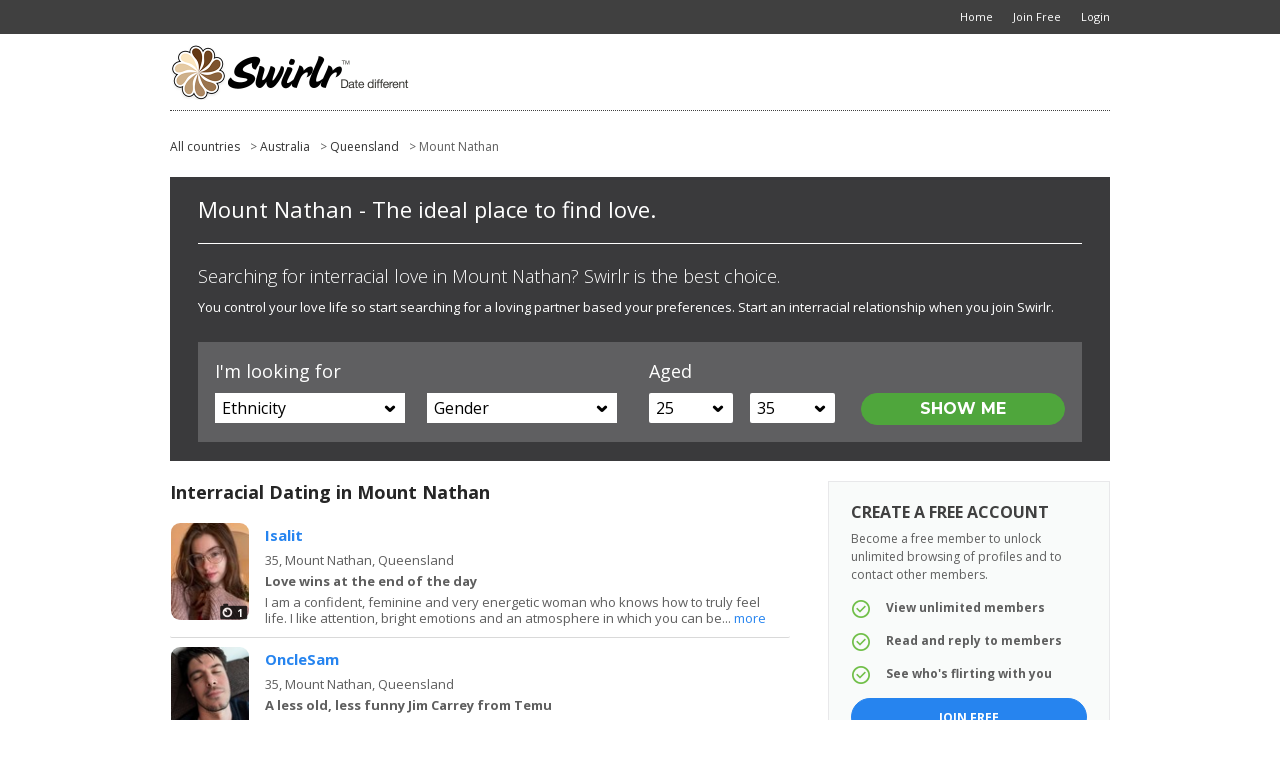

--- FILE ---
content_type: text/html; charset=utf-8
request_url: https://www.swirlr.com/dating-location/Australia/Queensland/Mount_Nathan
body_size: 21065
content:

<!DOCTYPE html>
<html xmlns="http://www.w3.org/1999/xhtml" class=""> 
<head> 
	<title>Interracial Dating in Mount Nathan, Queensland | Swirlr</title>
	                      
  			        <script type="text/javascript">var _sf_startpt=(new Date()).getTime()</script>
  <meta name="viewport" content="width=device-width, user-scalable=no, initial-scale=1, maximum-scale=1">
    <meta http-equiv="content-type" content="text/html; charset=utf-8" /> 
  <meta name="language" content="en" /> 
  <meta name="description" content="Swirlr - The dating site for the new multi cultural world. Date different to find love where you may of least expected." /> 
    <meta name="robots" content="index, follow"> 
  <script type='application/ld+json'> 
        {
      "@context": "http://www.schema.org",
      "@type": "WebSite",
      "name": "Swirlr.com",
      "alternateName": "Swirlr",
      "url": "https://www.swirlr.com"
    }
  </script>
  <script type='application/ld+json'> 
    { 
      "@context" : "http://schema.org",
      "@type" : "Organization",
      "legalName" : "Swirlr.com",
      "url" : "https://www.swirlr.com",
      "contactPoint" : [{
        "@type" : "ContactPoint",
        "telephone" : "+1 866-588-0498",
        "contactType" : "customer service"
      }],
      "logo" : "https://media.swirlr.com/5/image/SW/swirlr-logo-560x114.png",
      "sameAs" : ["http://www.facebook.com/Swirlr","http://www.twitter.com/SwirlrCom","http://www.youtube.com/user/SwirlrCom"]
    }
  </script> 
              <meta name="google-site-verification" content="y2Oa3kca7edMB7p6-CpHh9djVa7mJvuH1oUUabqoOJA" />
      <meta name="msvalidate.01" content="3B8DA4891F6BFB3F8F48E88132FB495D" />
                        <link rel="canonical" href="/dating-location/Australia/Queensland/Mount_Nathan">
                <meta property="fb:pages" content="633223186722595"/>
      <meta property="fb:app_id" content="1641470312731058"/>
             
      <link rel="shortcut icon" href="https://media.swirlr.com/5/image/SW/favicon.ico" />
  <link rel="apple-touch-icon" href="https://media.swirlr.com/5/image/SW/apple-touch-icon.png" />
    
   
  <script>
    var head_conf = {
        screens: [320, 340, 360, 375, 480, 600, 720, 1024, 1280, 1440, 1680, 1920]
    };
  </script>
  <script type="text/javascript" src="https://media.swirlr.com/5/script/head-1.03.min.js"></script>  
    
      <link rel="stylesheet" href="https://media.swirlr.com/5/style/reset.css?d=0" type="text/css"  media="screen"  />
   
     
    <link rel="stylesheet" href="https://media.swirlr.com/5/style/style.css?v=x398&d=0" type="text/css"  media="screen"  />
      <link rel="stylesheet" href="https://media.swirlr.com/5/style/style-size-1.css?v=398&d=0" type="text/css"  media="screen and (min-width: 601px)"  />
      <link rel="stylesheet" href="https://media.swirlr.com/5/style/style-size-2.css?v=398&d=0" type="text/css"  media="screen and (max-width: 600px)"  />
      <link rel="stylesheet" href="https://media.swirlr.com/5/style/SW/color.css?v=398&d=0" type="text/css"  media="screen"  />
      <link rel="stylesheet" href="https://media.swirlr.com/5/style/paymentfont.min.css?v=398&d=0" type="text/css"  media="screen"  />
        <link rel="stylesheet" href="https://media.swirlr.com/5/style/inbox.css?v=43-398&d=0" type="text/css"  media="screen"  />
          
  
  <!-- include the Tools -->
    <script type="text/javascript" src="https://ajax.googleapis.com/ajax/libs/jquery/1.9.1/jquery.min.js?ad=0"  ></script> 
      <script type="text/javascript" src="https://code.jquery.com/jquery-migrate-1.2.1.min.js?ad=0"  ></script> 
   

    
  	
  <script type="text/javascript">
    var _timer_1=(new Date()).getTime();var _timer_2 = 0;
    var history_js = false;
    var history_js_showpage_force_full = false;
  </script>
  
  <script type="text/javascript">
        $(document).ready(function(){ 
     
      var _timer_2=(new Date()).getTime();
      console.log('diff:' + (_timer_2 - _timer_1));
    });
  </script>
  
  <script type="text/javascript">
        $(document).ready(function(){ 
          $.ajaxSetup({ cache: false });
      if (!window.console) console = {log: function() {}};
    });
  </script> 
  
    
   
  
      <script type="text/javascript"> 

        $(document).ready(function(){ 
        
            $(window).on('popstate', function (event) { 
        var ts = (event && event.originalEvent && event.originalEvent.state && (event.originalEvent.state.ts > 0)) ? event.originalEvent.state.ts : 0;  
        
        consoleLog('popstate(ts=' + ts + ')'); 
        
        if (ts > 0)
        {
          showPageLoading();
          window.location.href = location.href;  
        }
        else 
        {
          // Ignore inital popstate that some browsers fire on page load
          return;  
        }
      });
            
    });
  </script>
    
    
   
    <script type="text/javascript" src="https://media.swirlr.com/5/script/jquery.onenter.js?ad=0"  ></script> 
    
    
    
    
    
  
    
   
  
    
  
   
  
   
  
      <script type="text/javascript" src="https://media.swirlr.com/5/script/jquery.tipsy.js?ad=0"  ></script> 
      <link rel="stylesheet" href="https://media.swirlr.com/5/style/tipsy.css?v=398&d=0" type="text/css"  media="screen"  />
      
      <script type="text/javascript" src="https://media.swirlr.com/5/script/jquery.easydropdown.js?v=1&ad=0"  ></script> 
    
    
   
  
      <script type="text/javascript" src="https://media.swirlr.com/5/script/icheck.min.js?ad=0"  ></script> 
    
    <script type="text/javascript" src="https://media.swirlr.com/5/script/jquery.dotdotdot.min.js?ad=0"  ></script> 
    
    
    
    
    
    
   
  
    
    
      <script type="text/javascript" src="https://media.swirlr.com/5/script/jquery.placeholder.js?ad=0"  ></script> 
    
    
    
  	  <script type="text/javascript" src="https://media.swirlr.com/5/script/jquery.magnific-popup.min.js?ad=0"  ></script> 
   
	  <script type="text/javascript" src="https://media.swirlr.com/5/script/jquery.countdown.min.js?ad=0"  ></script> 
   
	  <link rel="stylesheet" href="https://media.swirlr.com/5/style/magnific-popup.css?d=0" type="text/css"  media="screen"  />
  		  <link rel="stylesheet" href="https://media.swirlr.com/5/script/touchTouch/touchTouch.css?d=0" type="text/css"  media="screen"  />
      <script type="text/javascript" src="https://media.swirlr.com/5/script/touchTouch/touchTouch.jquery.js?ad=0"  ></script> 
    
      
      <script type="text/javascript" src="https://media.swirlr.com/5/script/custom.js?2-v=398&ad=0"  ></script> 
    
    
   
  
   
  
   
  
    
    
    
   
  
    
   
  
    
     
      <link rel="stylesheet" href="https://media.swirlr.com/5/script/slick-1.5.0/slick.css?d=0" type="text/css"  media="screen"  />
      <link rel="stylesheet" href="https://media.swirlr.com/5/script/slick-1.5.0/slick-theme.css?d=0" type="text/css"  media="screen"  />
      <script type="text/javascript" src="https://media.swirlr.com/5/script/slick-1.5.0/slick.min.js?ad=0"  ></script> 
      
    
    
   
  
    
      <script type="text/javascript" src="https://media.swirlr.com/5/script/jquery.cookie.js?ad=0"  ></script> 
    <script type="text/javascript">
  
  function GetURLParameter(sParam)
  {
      var sPageURL = window.location.search.substring(1);
      var sURLVariables = sPageURL.split('&');
      for (var i = 0; i < sURLVariables.length; i++) 
      {
          var sParameterName = sURLVariables[i].split('=');
          if (sParameterName[0] == sParam) 
          {
              return sParameterName[1];
          }
      }
      return '';
  }
  
  function recVis()
  {
    var aqjc = $.cookie('aq_trkid');
    var chjc = $.cookie('ch_trkid');
    var eruc = $.cookie('tl_eru');
    var ejruc = $.cookie('js_eru');
    if (aqjc == null && chjc == null && eruc == null && ejruc == null)
    {
      var cookiedomain = '.' + window.location.hostname.split(".").slice(-2).join("."); // e.g. "www.example.com"
      var trkid = GetURLParameter('trkid');
      var ctrkid = GetURLParameter('ctrkid'); 
      if (aqjc == null && trkid != '')
      {
        $.cookie('aq_trkid', trkid, {path: "/", domain: cookiedomain, expires: 30});
      }
      else if (chjc == null && ctrkid != '')
      {
        $.cookie('ch_trkid', ctrkid, {path: "/", domain: cookiedomain, expires: 30});
      }
      else
      {
        entry_url = window.location.href;
        referral_url = 'Undefined';
        if (document.referrer != '')
          referral_url = document.referrer; 
        
        $.cookie('js_eru', btoa(referral_url), {path: "/", domain: cookiedomain, expires: 30});
        $.cookie('js_eeu', btoa(entry_url), {path: "/", domain: cookiedomain, expires: 30});
      }
    }
  }
  
  recVis();
  
</script>    
    
    
    
    
    
    
   
  
  
      <script type="text/javascript" src="https://media.swirlr.com/5/script/jquery.ba-throttle-debounce.min.js?ad=0"  ></script> 
     
    <script type="text/javascript" src="https://media.swirlr.com/5/script/jquery.sidr.min.js?ad=0"  ></script> 
    
    
    
   
  
    
  
    <!--[if lte IE 8]> 
  <style type="text/css">
    .inbox-msgs .fake-textarea-2 {
      display:none !important;
    }
    .write-msg {
      display: block !important;
    } 
  </style> 
  <![endif]-->  
  <script type="text/javascript">
    var WRInitTime=(new Date()).getTime();
  </script> 
  
    
      
  <script type="text/javascript">
    window.name = 'dating';
  </script>
  
    
  
<script async src="https://www.googletagmanager.com/gtag/js?id=G-XJ3SVDLQEX"></script>
<script>
  window.dataLayer = window.dataLayer || [];
  function gtag(){dataLayer.push(arguments);}
  gtag('js', new Date());

    var page_location = location.protocol+'//'+location.hostname+''+location.pathname+location.search+location.hash; 
   
  console.log('ga4 gtag.js page_location:' + page_location);
  
  gtag('config', 'G-XJ3SVDLQEX', { 
            'visitor_version': '23',
     
        'cid': '', 
         
    'page_location': page_location 
  });
</script> 
<script>
  (function(i,s,o,g,r,a,m){i['GoogleAnalyticsObject']=r;i[r]=i[r]||function(){
  (i[r].q=i[r].q||[]).push(arguments)},i[r].l=1*new Date();a=s.createElement(o),
  m=s.getElementsByTagName(o)[0];a.async=1;a.src=g;m.parentNode.insertBefore(a,m)
  })(window,document,'script','//www.google-analytics.com/analytics.js','ga');

    ga('create', 'UA-174896-37', 'auto');
   
    var page_location = '' + location.pathname+location.search+location.hash; 
   
  console.log('ua analytics.js page_location:' + page_location); 
    ga('set', 'dimension1', '23');
    ga('set', 'dimension2', '5');
    ga('set', 'dimension3', 'YES');
        ga('set', 'dimension6', 'N');
  ga('set', 'dimension7', 'U');
  ga('set', 'dimension8', 'N');
  ga('set', 'dimension9', 'N');
  ga('set', 'dimension10', '0');
  ga('set', 'dimension11', 'U');
    ga('send', 'pageview', page_location);  
  
  if (typeof hj !== "undefined")
    hj('vpv', page_location);
</script>

<script>
  function ga_TrackEvent(category, action, label, value=0)
  {
    if (typeof _gaq !== "undefined")
    {
      console.log('ga_TrackEvent(_gaq:' + category + ', ' + action + ', ' + label + ')');
      _gaq.push(['_trackEvent', category, action, label]);   
    }
    else if (typeof ga !== "undefined")
    {  
      console.log('ga_TrackEvent(ga:send, ' + category + ', ' + action + ', ' + label + ', ' + value + ')');
      if (value > 0)
        ga('send', 'event', category, action, label, value);
      else 
        ga('send', 'event', category, action, label);  
    }
    
    if (typeof gtag !== "undefined")
    {  
      console.log('ga_TrackEvent(gtag:event, ' + category + ', ' + action + ', ' + label + ', ' + value + ')');
      if (value > 0)
        gtag('event', action, {'event_category': category, 'event_label': label, 'value': value});
      else
        gtag('event', action, {'event_category': category, 'event_label': label}); 
    }
  } 
</script>

    
  <!-- Facebook Pixel Code -->
<script>
 	
!function(f,b,e,v,n,t,s){if(f.fbq)return;n=f.fbq=function(){n.callMethod?
n.callMethod.apply(n,arguments):n.queue.push(arguments)};if(!f._fbq)f._fbq=n;
n.push=n;n.loaded=!0;n.version='2.0';n.queue=[];t=b.createElement(e);t.async=!0;
t.src=v;s=b.getElementsByTagName(e)[0];s.parentNode.insertBefore(t,s)}(window,
document,'script','https://connect.facebook.net/en_US/fbevents.js');
fbq('init', '2306561856256325');  
	 
  
fbq('track', 'PageView', {}, {eventID: '2778889445.PageView'}); 
</script>


<!-- DO NOT MODIFY -->
<!-- End Facebook Pixel Code --> 

</head> 
<body class=" ua-Mozilla/5.0_(Macintosh;_Intel_Mac_OS_X_10_15_7)_AppleWebKit/537.36_(KHTML,_like_Gecko)_Chrome/131.0.0.0_Safari/537.36;_ClaudeBot/1.0;_+claudebot@anthropic.com) clv-0 vv-23 header-fixed  header-v2 header-menu-v1 fv-recently-active-v1 fv-alerts-v1 fv-matches-v1 fv-branding-v1 fv-menu-counts-v2 fv-search-filters-v1 fv-mh-v1 fv-communications-v2  footer-v3 locations bt-no-mobile device-no-touch logged-out sitelinks-off header-menu-off footer-menu-on back-off">
  <div class="overlay1 none"></div>
            
    
     
        
    
        <!-- Header BEGIN -->
  <header class="cf">
    <div class="superheader device-size-1">
			<div class="c_12 cf">
			  <div class="g_12">
				  <nav id="super">
					  <ul class="" itemscope itemtype="http://www.schema.org/SiteNavigationElement"> 
                            <li><a href="/" class="link-ic"><span class="label">Home</span></a></li>
              <li itemprop="name"><a itemprop="url" href="/register" class="link-ic"><span class="label">Join Free</span></a></li>	 
              <li itemprop="name"><a itemprop="url" href="/login" class="link-ic"><span class="label">Login</span></a></li>  
                          </ul>
          </nav>
			  </div>
			</div>
		</div>
		<div class="c_12 cf navi">
		  
<div class="g_12 thread-no">
      <div id="mobile-menu-inbox-preview" class="mobile-menu">
    <a href="javascript:;" onclick="communicationsMembersPreview();" class="link-ic link-preview"><span class="icon ic-mail"></span>  <em class="count_type-bubble main_menu_inbox_unread_count bracket-bubble-same-not" hide-if-same="">
      </em>
  </a>
  </div>
   
  <div id="mobile-menu-profile-gallery" class="mobile-menu">
    <a href="javascript:;" class="link-ic link-back click-hide-gallery"><span class="icon ic-arrow-left-5"></span><span class="label">Back</span></a>
  </div> 
     
   
    
    <!-- mobile menu START --> 
  <div onclick="" class="toggle-menu overlay  device-size-2">
    <div class="icon ic-menu">
        <em class="count_type-bubble main_menu_alert_count bracket-bubble-same-not" hide-if-same="">
      </em>
   
      <div class="title">Menu</div> 
    </div>
    <div class="icon ic-cross" style="display: none;">
      <div class="title">Close</div>
    </div>
  </div> 
    <div class="sidr overlay device-size-2 mobile-icons">  
    <ul itemscope itemtype="http://www.schema.org/SiteNavigationElement">
       
                  <li class="home main-menu">
        <a href="/" onclick="showPage('/');return false;" class="link-ic"><span class="icon ic-home"></span><span class="label">Home</span></a>
      </li>
      <li itemprop="name" class="main-menu">
        <a itemprop="url" href="/register" onclick="showPage('/register');return false;">Join Free</a> 
      </li>
      <li itemprop="name" class="main-menu">
        <a itemprop="url" href="/login" onclick="showPage('/login');return false;">Login</a> 
      </li> 
       
  <li class="main-menu no-link">
    <ul class="sub-mobile">
                        <li class=""><a href="/contact" onclick="showPage('/contact');return false;">Contact</a></li>
            <li class=""><a href="/interracial-couples" onclick="showPage('/interracial-couples');return false;">Success Stories</a></li>
            <li class=""><a href="/fyooz/" onclick="showPage('/fyooz/');return false;">Blog</a></li>
                        <li class="divider"><a href="/?show_desktop=true" onclick="showPage('/?show_desktop=true');return false;">Desktop Site</a></li>
                </ul>  
  </li> 
  <li class="main-menu social"> 
      <a href=http://www.facebook.com/Swirlr target=_blank class="link-ic"><span class="label"><span class="img-icon img-ic-social facebook"></span></span></a>  
        <a href=http://www.twitter.com/SwirlrCom target=_blank class="link-ic"><span class="label"><span class="img-icon img-ic-social twitter"></span></span></a>  
       
  </li>
           
    </ul> 
  </div> 
  
  <script type="text/javascript">
        $(document).ready(function(){ 
     
      $(".toggle-menu .icon").on('click', function(){
        $(".sidr").fadeToggle(200);
        $(".toggle-menu .ic-menu").toggle();
        $(".toggle-menu .ic-cross").toggle();
        $(".toggle-menu").toggleClass('close'); 
      }); 
    }); 
  </script> 
        <div id="site-logo" class="mobile-menu-logo device-size-2"></div> 
      <!-- mobile menu END -->  
  
  <!-- desktop menu START --> 
  <nav id="main" class="device-size-1">
    <ul class="nav">
          </ul>
  </nav>
    <a href="/" class="device-size-1">  <div id="site-logo" class="device-size-1"></div>
  </a> 
  
        
  <!-- desktop menu END --> 
  
</div>
<div class="g_12">
  <div class="divider dotted margin-2 device-size-1"></div>
</div> 

 
    </div> 
      </header>
     
  <!-- content BEGIN -->
  <div id="content" class="c_12 cf "> 
    <div class="">
		  <div class="g_12 full">
    
          
                
         

                
         
        
         
        
        <div class="page-loading-bg"><div class="page-loading-icon"></div></div>
        
         

  <link rel="stylesheet" href="https://media.swirlr.com/5/style/style-location-1c.css?v=3&d=0" type="text/css"  media="screen"  />
  
<div class="wrp"> 
  <!--breadcrump-->
  <div class="breadcrumb col-100">
    <ul>
      <li><a href="/dating-location" onclick="showPage('/dating-location');return false;" >All countries</a></li>
    	    	<li>> <a href="/dating-location/Australia/regions" onclick="showPage('/dating-location/Australia/regions');return false;" >Australia</a></li>
    	    	    	<li>> <a href="/dating-location/Australia/Queensland/cities" onclick="showPage('/dating-location/Australia/Queensland/cities');return false;" >Queensland</a></li> 
                	<li>> Mount Nathan</li> 
          </ul>
  </div>
  <!--end of breadcrumb-->   
  <div class="search_form_v3"> 
  	<hgroup>
  		<h1>Mount Nathan - The ideal place to find love. </h1>
      <h2>Searching for interracial love in Mount Nathan? Swirlr is the best choice. </h2> 
            <p>You control your love life so start searching for a loving partner based your preferences. Start an interracial relationship when you join Swirlr. </p> 
  	</hgroup> 
  	<div class="livesearch"> 
  		<form name="searchForm" method="post" action="">  
  			<div class="col-form">
  				<h3>I'm looking for</h3> 
  				<div class="gender-ctn">
            <select class="dropdown" name="vs-ethnicity" id="ethnicity">
              <option class="label">Ethnicity</option>
                                          <option value="black" >Black</option> 
                            <option value="white" >White</option> 
                            <option value="latino" >Latino</option> 
                            <option value="asian" >Asian</option> 
                          </select>
  				</div> 
  				<div class="gender-ctn fr">
            <select class="dropdown" name="vs-gender" id="gender">
              <option class="label">Gender</option>
                                          <option value="woman" >Women</option> 
                            <option value="man" >Men</option> 
               
            </select>
  				</div>  
  			</div> 
  			<div class="col-form">
  				<h3>Aged</h3>
  				<input type="hidden" name="vs-age" id="vs-age" value="25-35">
  				<div class="age-ctns">
  					<select class="dropdown" name="vs-age-lower" id="vs-age-lower" data-settings='{"cutOff":6}'>
                          	<option value="18" >18</option> 
            	            	<option value="19" >19</option> 
            	            	<option value="20" >20</option> 
            	            	<option value="21" >21</option> 
            	            	<option value="22" >22</option> 
            	            	<option value="23" >23</option> 
            	            	<option value="24" >24</option> 
            	            	<option value="25" SELECTED>25</option> 
            	            	<option value="26" >26</option> 
            	            	<option value="27" >27</option> 
            	            	<option value="28" >28</option> 
            	            	<option value="29" >29</option> 
            	            	<option value="30" >30</option> 
            	            	<option value="31" >31</option> 
            	            	<option value="32" >32</option> 
            	            	<option value="33" >33</option> 
            	            	<option value="34" >34</option> 
            	            	<option value="35" >35</option> 
            	            	<option value="36" >36</option> 
            	            	<option value="37" >37</option> 
            	            	<option value="38" >38</option> 
            	            	<option value="39" >39</option> 
            	            	<option value="40" >40</option> 
            	            	<option value="41" >41</option> 
            	            	<option value="42" >42</option> 
            	            	<option value="43" >43</option> 
            	            	<option value="44" >44</option> 
            	            	<option value="45" >45</option> 
            	            	<option value="46" >46</option> 
            	            	<option value="47" >47</option> 
            	            	<option value="48" >48</option> 
            	            	<option value="49" >49</option> 
            	            	<option value="50" >50</option> 
            	            	<option value="51" >51</option> 
            	            	<option value="52" >52</option> 
            	            	<option value="53" >53</option> 
            	            	<option value="54" >54</option> 
            	            	<option value="55" >55</option> 
            	            	<option value="56" >56</option> 
            	            	<option value="57" >57</option> 
            	            	<option value="58" >58</option> 
            	            	<option value="59" >59</option> 
            	            	<option value="60" >60</option> 
            	            	<option value="61" >61</option> 
            	            	<option value="62" >62</option> 
            	            	<option value="63" >63</option> 
            	            	<option value="64" >64</option> 
            	            	<option value="65" >65</option> 
            	            	<option value="66" >66</option> 
            	            	<option value="67" >67</option> 
            	            	<option value="68" >68</option> 
            	            	<option value="69" >69</option> 
            	            	<option value="70" >70</option> 
            	            	<option value="71" >71</option> 
            	            	<option value="72" >72</option> 
            	            	<option value="73" >73</option> 
            	            	<option value="74" >74</option> 
            	            	<option value="75" >75</option> 
            	            </select>
  				</div>	 
  				<div class="age-ctns fr">
  					<select class="dropdown" name="vs-age-upper" id="vs-age-upper" data-settings='{"cutOff":6}'>
                          	<option value="18" >18</option> 
            	            	<option value="19" >19</option> 
            	            	<option value="20" >20</option> 
            	            	<option value="21" >21</option> 
            	            	<option value="22" >22</option> 
            	            	<option value="23" >23</option> 
            	            	<option value="24" >24</option> 
            	            	<option value="25" >25</option> 
            	            	<option value="26" >26</option> 
            	            	<option value="27" >27</option> 
            	            	<option value="28" >28</option> 
            	            	<option value="29" >29</option> 
            	            	<option value="30" >30</option> 
            	            	<option value="31" >31</option> 
            	            	<option value="32" >32</option> 
            	            	<option value="33" >33</option> 
            	            	<option value="34" >34</option> 
            	            	<option value="35" SELECTED>35</option> 
            	            	<option value="36" >36</option> 
            	            	<option value="37" >37</option> 
            	            	<option value="38" >38</option> 
            	            	<option value="39" >39</option> 
            	            	<option value="40" >40</option> 
            	            	<option value="41" >41</option> 
            	            	<option value="42" >42</option> 
            	            	<option value="43" >43</option> 
            	            	<option value="44" >44</option> 
            	            	<option value="45" >45</option> 
            	            	<option value="46" >46</option> 
            	            	<option value="47" >47</option> 
            	            	<option value="48" >48</option> 
            	            	<option value="49" >49</option> 
            	            	<option value="50" >50</option> 
            	            	<option value="51" >51</option> 
            	            	<option value="52" >52</option> 
            	            	<option value="53" >53</option> 
            	            	<option value="54" >54</option> 
            	            	<option value="55" >55</option> 
            	            	<option value="56" >56</option> 
            	            	<option value="57" >57</option> 
            	            	<option value="58" >58</option> 
            	            	<option value="59" >59</option> 
            	            	<option value="60" >60</option> 
            	            	<option value="61" >61</option> 
            	            	<option value="62" >62</option> 
            	            	<option value="63" >63</option> 
            	            	<option value="64" >64</option> 
            	            	<option value="65" >65</option> 
            	            	<option value="66" >66</option> 
            	            	<option value="67" >67</option> 
            	            	<option value="68" >68</option> 
            	            	<option value="69" >69</option> 
            	            	<option value="70" >70</option> 
            	            	<option value="71" >71</option> 
            	            	<option value="72" >72</option> 
            	            	<option value="73" >73</option> 
            	            	<option value="74" >74</option> 
            	            	<option value="75" >75</option> 
            	            </select>
  				</div>
  			</div> 
  			<div class="col-form">
  				<div class="action">
  					<input type="hidden" name="visitor-search-submit" value="1">
  					<input type="submit" class="btn c2 s3 block" value="SHOW ME" onclick="submitForm();"> 
  				</div>
  			</div> 
  		</form>
  	</div>   
	</div> 
  <div class="col-70 on-line-profiles"> 
    <h2>Interracial Dating in Mount Nathan</h2>  
     
        
<div class="visitor v3 flex-container   visitor-results">
       
  <div class="g_9 ctn-results">
    

<div class="loadmore click-prev device-size-2 mt-10 mb-30 none">
	<div class="btn v2 s1c c4">
		<span class="spinner">Load Previous</span>
	</div>
</div>    
<div class="page-loading-bg" style="display:block;"><div class="page-loading-icon"></div></div>
<div class="results-ctn cf list withnav-yes faded"
  current_page="" 
  previous_page="" 
  next_page="" > 
  <ul class="results cf no-check v1 st2 no-hilite">   
    
            <!-- inside -->
       

<li id="member-13775226" onclick="" mid="13775226" uri="/register?r_mid=13775226&ff=members" current_page="" class="click-view-profile rnd res   not-self confirmed has-main i-1">
       
  <div class="wrapper">
        <div class="photo-ctn">
      <a href="/register?r_mid=13775226&ff=members" rel="nofollow" class=""><div class="photo photo-80x100 tt n w" style="visibility:visible;" original-title="Isalit, aged 35"><img id="main-13775226" src="https://datingcdn.swirlr.com/m1meTZtQVUtqb813jerah14TA63xZhtA6947f8ea_s100.jpg" width="80" height="100" alt="Isalit"  /></div></a>
             
       
            <a href="/register?r_mid=13775226&ff=members#photos" rel="nofollow"><div class="amt sprite"><div class="label">1</div></div></a> 
          </div>
    <div class="details cf">
      <ul class="actions cf">
                <li><a class="icon ic-email   tt n " href="/register?r_mid=13775226&ff=members" rel="nofollow" original-title="Send Email"><span></span></a></li> 
        <li><a class="icon ic-heart   tt n " href="/register?r_mid=13775226&ff=members" rel="nofollow" original-title="Send Flirt"><span></span></a></li>
        <li><a class="icon ic-star-2  tt n " href="/register?r_mid=13775226&ff=members" rel="nofollow" original-title="Favorite"></a></li> 
         
      </ul> 
            <div class="username-ctn">
		            <div class="username ellipsis tt n" title="Isalit, aged 35">
			    <a href="/register?r_mid=13775226&ff=members" rel="nofollow" class="">Isalit</a>
			     
			  </div>
			     
			</div> 
      <div class="basics"> 
        <div class="age-place ellipsis"><span class="age">35,</span> <span class="tt n" title="USA, Tennessee, Antioch">Mount Nathan, Queensland</span></div>
                <div class="looking ellipsis device-size-1"><strong>Looking for a:</strong> Man aged 59 to 99</div>  
      </div>
            <div class="bio dotdotdot"> 
        <strong class="ellipsis">Love wins at the end of the day</strong>I am a confident, feminine and very energetic woman who knows how to truly feel life. I like attention, bright emotions and an atmosphere in which you can be yourself and live to the fullest. I easily...  
        <a href="/register?r_mid=13775226&ff=members" rel="nofollow" class="readmore ">more</a> 
      </div> 
    </div>   
  </div>
  </li>  
   

<li id="member-13689027" onclick="" mid="13689027" uri="/register?r_mid=13689027&ff=members" current_page="" class="click-view-profile rnd res   not-self confirmed has-main i-2">
       
  <div class="wrapper">
        <div class="photo-ctn">
      <a href="/register?r_mid=13689027&ff=members" rel="nofollow" class=""><div class="photo photo-80x100 tt n w" style="visibility:visible;" original-title="OncleSam, aged 35"><img id="main-13689027" src="https://datingcdn.swirlr.com/LzmY7PJBUUYdsuxlADf1xuNUWAeyYKkb68cdea07_s100.jpg" width="80" height="100" alt="OncleSam"  /></div></a>
             
       
            <a href="/register?r_mid=13689027&ff=members#photos" rel="nofollow"><div class="amt sprite"><div class="label">4</div></div></a> 
          </div>
    <div class="details cf">
      <ul class="actions cf">
                <li><a class="icon ic-email   tt n " href="/register?r_mid=13689027&ff=members" rel="nofollow" original-title="Send Email"><span></span></a></li> 
        <li><a class="icon ic-heart   tt n " href="/register?r_mid=13689027&ff=members" rel="nofollow" original-title="Send Flirt"><span></span></a></li>
        <li><a class="icon ic-star-2  tt n " href="/register?r_mid=13689027&ff=members" rel="nofollow" original-title="Favorite"></a></li> 
         
      </ul> 
            <div class="username-ctn">
		            <div class="username ellipsis tt n" title="OncleSam, aged 35">
			    <a href="/register?r_mid=13689027&ff=members" rel="nofollow" class="">OncleSam</a>
			     
			  </div>
			     
			</div> 
      <div class="basics"> 
        <div class="age-place ellipsis"><span class="age">35,</span> <span class="tt n" title="France, Ile-De-France, Boulogne-Billancourt">Mount Nathan, Queensland</span></div>
                <div class="looking ellipsis device-size-1"><strong>Looking for a:</strong> Woman aged 18 to 99</div>  
      </div>
            <div class="bio dotdotdot"> 
        <strong class="ellipsis">A less old, less funny Jim Carrey from Temu</strong>I run marathons, cook rice very well, take care of my skin using 3 different products and I have what many people consider to be a job. I'm only white but don't let that stop you 
        <a href="/register?r_mid=13689027&ff=members" rel="nofollow" class="readmore ">more</a> 
      </div> 
    </div>   
  </div>
  </li>  
                   

<li id="member-13479497" onclick="" mid="13479497" uri="/register?r_mid=13479497&ff=members" current_page="" class="click-view-profile rnd res   not-self confirmed has-main i-3">
       
  <div class="wrapper">
        <div class="photo-ctn">
      <a href="/register?r_mid=13479497&ff=members" rel="nofollow" class=""><div class="photo photo-80x100 tt n w" style="visibility:visible;" original-title="Bestlove1m, aged 33"><img id="main-13479497" src="https://datingcdn.swirlr.com/gYPLJs0CX2TlHYPmMtFVNxZyMevzEmZ1682cbb94_s100.jpg" width="80" height="100" alt="Bestlove1m"  /></div></a>
             
       
            <a href="/register?r_mid=13479497&ff=members#photos" rel="nofollow"><div class="amt sprite"><div class="label">4</div></div></a> 
          </div>
    <div class="details cf">
      <ul class="actions cf">
                <li><a class="icon ic-email   tt n " href="/register?r_mid=13479497&ff=members" rel="nofollow" original-title="Send Email"><span></span></a></li> 
        <li><a class="icon ic-heart   tt n " href="/register?r_mid=13479497&ff=members" rel="nofollow" original-title="Send Flirt"><span></span></a></li>
        <li><a class="icon ic-star-2  tt n " href="/register?r_mid=13479497&ff=members" rel="nofollow" original-title="Favorite"></a></li> 
         
      </ul> 
            <div class="username-ctn">
		            <div class="username ellipsis tt n" title="Bestlove1m, aged 33">
			    <a href="/register?r_mid=13479497&ff=members" rel="nofollow" class="">Bestlove1m</a>
			     
			  </div>
			     
			</div> 
      <div class="basics"> 
        <div class="age-place ellipsis"><span class="age">33,</span> <span class="tt n" title="Ghana, Greater Accra, Accra">Mount Nathan, Queensland</span></div>
                <div class="looking ellipsis device-size-1"><strong>Looking for a:</strong> Man aged 18 to 99</div>  
      </div>
            <div class="bio dotdotdot"> 
        <strong class="ellipsis">passionate love and respect</strong>I am a good housewife and know how to keep my house  and  I value in a relationship the ability to take care of each other, show respect, listen, and provide timely advice, always considering each oth...  
        <a href="/register?r_mid=13479497&ff=members" rel="nofollow" class="readmore ">more</a> 
      </div> 
    </div>   
  </div>
  </li>  
   

<li id="member-12283991" onclick="" mid="12283991" uri="/register?r_mid=12283991&ff=members" current_page="" class="click-view-profile rnd res   not-self confirmed has-main i-4">
       
  <div class="wrapper">
        <div class="photo-ctn">
      <a href="/register?r_mid=12283991&ff=members" rel="nofollow" class=""><div class="photo photo-80x100 tt n w" style="visibility:visible;" original-title="Duke_142, aged 30"><img id="main-12283991" src="https://datingcdn.swirlr.com/XSuhtlo1V4dmYGyIgOPcccyDCoLezmwV646d4a01_s100.jpg" width="80" height="100" alt="Duke_142"  /></div></a>
             
       
            <a href="/register?r_mid=12283991&ff=members#photos" rel="nofollow"><div class="amt sprite"><div class="label">4</div></div></a> 
          </div>
    <div class="details cf">
      <ul class="actions cf">
                <li><a class="icon ic-email   tt n " href="/register?r_mid=12283991&ff=members" rel="nofollow" original-title="Send Email"><span></span></a></li> 
        <li><a class="icon ic-heart   tt n " href="/register?r_mid=12283991&ff=members" rel="nofollow" original-title="Send Flirt"><span></span></a></li>
        <li><a class="icon ic-star-2  tt n " href="/register?r_mid=12283991&ff=members" rel="nofollow" original-title="Favorite"></a></li> 
         
      </ul> 
            <div class="username-ctn">
		            <div class="username ellipsis tt n" title="Duke_142, aged 30">
			    <a href="/register?r_mid=12283991&ff=members" rel="nofollow" class="">Duke_142</a>
			     
			  </div>
			     
			</div> 
      <div class="basics"> 
        <div class="age-place ellipsis"><span class="age">30,</span> <span class="tt n" title="USA, Pennsylvania, Harrisburg">Mount Nathan, Queensland</span></div>
                <div class="looking ellipsis device-size-1"><strong>Looking for a:</strong> Woman aged 26 to 60</div>  
      </div>
            <div class="bio dotdotdot"> 
        <strong class="ellipsis">hi </strong>I am very kind and enjoyable to be around. i also outgoing and like to meet new people. i like to fish and go on hikes. i enjoy listening to good stand up comedy. and i like sports a lot. 
        <a href="/register?r_mid=12283991&ff=members" rel="nofollow" class="readmore ">more</a> 
      </div> 
    </div>   
  </div>
  </li>  
   

<li id="member-13758990" onclick="" mid="13758990" uri="/register?r_mid=13758990&ff=members" current_page="" class="click-view-profile rnd res   not-self confirmed has-main i-5">
       
  <div class="wrapper">
        <div class="photo-ctn">
      <a href="/register?r_mid=13758990&ff=members" rel="nofollow" class=""><div class="photo photo-80x100 tt n w" style="visibility:visible;" original-title="Jojobassey, aged 33"><img id="main-13758990" src="https://datingcdn.swirlr.com/DvZnWCWraGX3VNemKl23wGOV6KgakEne6931c200_s100.jpg" width="80" height="100" alt="Jojobassey"  /></div></a>
             
       
            <a href="/register?r_mid=13758990&ff=members#photos" rel="nofollow"><div class="amt sprite"><div class="label">2</div></div></a> 
          </div>
    <div class="details cf">
      <ul class="actions cf">
                <li><a class="icon ic-email   tt n " href="/register?r_mid=13758990&ff=members" rel="nofollow" original-title="Send Email"><span></span></a></li> 
        <li><a class="icon ic-heart   tt n " href="/register?r_mid=13758990&ff=members" rel="nofollow" original-title="Send Flirt"><span></span></a></li>
        <li><a class="icon ic-star-2  tt n " href="/register?r_mid=13758990&ff=members" rel="nofollow" original-title="Favorite"></a></li> 
         
      </ul> 
            <div class="username-ctn">
		            <div class="username ellipsis tt n" title="Jojobassey, aged 33">
			    <a href="/register?r_mid=13758990&ff=members" rel="nofollow" class="">Jojobassey</a>
			     
			  </div>
			     
			</div> 
      <div class="basics"> 
        <div class="age-place ellipsis"><span class="age">33,</span> <span class="tt n" title="USA, Florida, Orlando">Mount Nathan, Queensland</span></div>
                <div class="looking ellipsis device-size-1"><strong>Looking for a:</strong> Man aged 30 to 40</div>  
      </div>
            <div class="bio dotdotdot"> 
        <strong class="ellipsis">Are you happy? </strong>I’m a musician and Dj! Spiritually inclined! Deep lover and I am all about what’s on the inside! I set my intentions right in the beginning so I am not into liars or lying! Be yourself! 😁❤️...  
        <a href="/register?r_mid=13758990&ff=members" rel="nofollow" class="readmore ">more</a> 
      </div> 
    </div>   
  </div>
  </li>  
   

<li id="member-13030758" onclick="" mid="13030758" uri="/register?r_mid=13030758&ff=members" current_page="" class="click-view-profile rnd res   not-self confirmed has-main i-6">
       
  <div class="wrapper">
        <div class="photo-ctn">
      <a href="/register?r_mid=13030758&ff=members" rel="nofollow" class=""><div class="photo photo-80x100 tt n w" style="visibility:visible;" original-title="Thankyous, aged 33"><img id="main-13030758" src="https://datingcdn.swirlr.com/Uwgwcf5dSVOLlF6o2SvZ4rGP55r1pGoF6968c9c7_s100.jpg" width="80" height="100" alt="Thankyous"  /></div></a>
             
       
            <a href="/register?r_mid=13030758&ff=members#photos" rel="nofollow"><div class="amt sprite"><div class="label">4</div></div></a> 
          </div>
    <div class="details cf">
      <ul class="actions cf">
                <li><a class="icon ic-email   tt n " href="/register?r_mid=13030758&ff=members" rel="nofollow" original-title="Send Email"><span></span></a></li> 
        <li><a class="icon ic-heart   tt n " href="/register?r_mid=13030758&ff=members" rel="nofollow" original-title="Send Flirt"><span></span></a></li>
        <li><a class="icon ic-star-2  tt n " href="/register?r_mid=13030758&ff=members" rel="nofollow" original-title="Favorite"></a></li> 
         
      </ul> 
            <div class="username-ctn">
		            <div class="username ellipsis tt n" title="Thankyous, aged 33">
			    <a href="/register?r_mid=13030758&ff=members" rel="nofollow" class="">Thankyous</a>
			     
			  </div>
			     
			</div> 
      <div class="basics"> 
        <div class="age-place ellipsis"><span class="age">33,</span> <span class="tt n" title="The Gambia, Western, Kanifing">Mount Nathan, Queensland</span></div>
                <div class="looking ellipsis device-size-1"><strong>Looking for a:</strong> Woman aged 18 to 45</div>  
      </div>
            <div class="bio dotdotdot"> 
        <strong class="ellipsis">someone ready to journey beyond the ordinary toget</strong>Hello! I'm someone who finds joy in the simple things, cherishes meaningful connections, and believes in the power of continuous growth and learning. Exploring life with an open heart and a curious mi...  
        <a href="/register?r_mid=13030758&ff=members" rel="nofollow" class="readmore ">more</a> 
      </div> 
    </div>   
  </div>
  </li>  
   

<li id="member-13805764" onclick="" mid="13805764" uri="/register?r_mid=13805764&ff=members" current_page="" class="click-view-profile rnd res   not-self confirmed has-main i-7">
       
  <div class="wrapper">
        <div class="photo-ctn">
      <a href="/register?r_mid=13805764&ff=members" rel="nofollow" class=""><div class="photo photo-80x100 tt n w" style="visibility:visible;" original-title="MsCloudy, aged 35"><img id="main-13805764" src="https://datingcdn.swirlr.com/UK6WFXcyeJO7keIb8xtfsweglSNJQfLh696e5e9c_s100.jpg" width="80" height="100" alt="MsCloudy"  /></div></a>
             
       
            <a href="/register?r_mid=13805764&ff=members#photos" rel="nofollow"><div class="amt sprite"><div class="label">4</div></div></a> 
          </div>
    <div class="details cf">
      <ul class="actions cf">
                <li><a class="icon ic-email   tt n " href="/register?r_mid=13805764&ff=members" rel="nofollow" original-title="Send Email"><span></span></a></li> 
        <li><a class="icon ic-heart   tt n " href="/register?r_mid=13805764&ff=members" rel="nofollow" original-title="Send Flirt"><span></span></a></li>
        <li><a class="icon ic-star-2  tt n " href="/register?r_mid=13805764&ff=members" rel="nofollow" original-title="Favorite"></a></li> 
         
      </ul> 
            <div class="username-ctn">
		            <div class="username ellipsis tt n" title="MsCloudy, aged 35">
			    <a href="/register?r_mid=13805764&ff=members" rel="nofollow" class="">MsCloudy</a>
			     
			  </div>
			     
			</div> 
      <div class="basics"> 
        <div class="age-place ellipsis"><span class="age">35,</span> <span class="tt n" title="USA, California, Shasta">Mount Nathan, Queensland</span></div>
                <div class="looking ellipsis device-size-1"><strong>Looking for a:</strong> Man aged 28 to 65</div>  
      </div>
            <div class="bio dotdotdot"> 
        <strong class="ellipsis">Definitely not like the rest </strong>Im 4ft 11in tall. 420 friendly, entrepreneur, outgoing and loyal. Im a mom before anything else. I go to school full time. Ask my anything 
        <a href="/register?r_mid=13805764&ff=members" rel="nofollow" class="readmore ">more</a> 
      </div> 
    </div>   
  </div>
  </li>  
   

<li id="member-12733880" onclick="" mid="12733880" uri="/register?r_mid=12733880&ff=members" current_page="" class="click-view-profile rnd res   not-self confirmed has-main i-8">
       
  <div class="wrapper">
        <div class="photo-ctn">
      <a href="/register?r_mid=12733880&ff=members" rel="nofollow" class=""><div class="photo photo-80x100 tt n w" style="visibility:visible;" original-title="Formy, aged 35"><img id="main-12733880" src="https://datingcdn.swirlr.com/wSA2xMw7BhbqPlyQe1Amh1VQni3wSirM6392177a_s100.jpg" width="80" height="100" alt="Formy"  /></div></a>
             
       
            <a href="/register?r_mid=12733880&ff=members#photos" rel="nofollow"><div class="amt sprite"><div class="label">3</div></div></a> 
          </div>
    <div class="details cf">
      <ul class="actions cf">
                <li><a class="icon ic-email   tt n " href="/register?r_mid=12733880&ff=members" rel="nofollow" original-title="Send Email"><span></span></a></li> 
        <li><a class="icon ic-heart   tt n " href="/register?r_mid=12733880&ff=members" rel="nofollow" original-title="Send Flirt"><span></span></a></li>
        <li><a class="icon ic-star-2  tt n " href="/register?r_mid=12733880&ff=members" rel="nofollow" original-title="Favorite"></a></li> 
         
      </ul> 
            <div class="username-ctn">
		            <div class="username ellipsis tt n" title="Formy, aged 35">
			    <a href="/register?r_mid=12733880&ff=members" rel="nofollow" class="">Formy</a>
			     
			  </div>
			     
			</div> 
      <div class="basics"> 
        <div class="age-place ellipsis"><span class="age">35,</span> <span class="tt n" title="Denmark, Arhus, Tranbjerg">Mount Nathan, Queensland</span></div>
                <div class="looking ellipsis device-size-1"><strong>Looking for a:</strong> Woman aged 18 to 99</div>  
      </div>
            <div class="bio dotdotdot"> 
        <strong class="ellipsis"></strong>I am Thomas likes to travel and experience shows me who you are then i will show you who i am. I like freinds, sport and other adventures. 
        <a href="/register?r_mid=12733880&ff=members" rel="nofollow" class="readmore ">more</a> 
      </div> 
    </div>   
  </div>
  </li>  
                   

<li id="member-13806080" onclick="" mid="13806080" uri="/register?r_mid=13806080&ff=members" current_page="" class="click-view-profile rnd res   not-self confirmed has-main i-9">
       
  <div class="wrapper">
        <div class="photo-ctn">
      <a href="/register?r_mid=13806080&ff=members" rel="nofollow" class=""><div class="photo photo-80x100 tt n w" style="visibility:visible;" original-title="Trouble5ome, aged 35"><img id="main-13806080" src="https://datingcdn.swirlr.com/yz0mjCsGK1hEA74c3rSKNsdoLZCTkhIw696eb88f_s100.jpg" width="80" height="100" alt="Trouble5ome"  /></div></a>
             
       
            <a href="/register?r_mid=13806080&ff=members#photos" rel="nofollow"><div class="amt sprite"><div class="label">4</div></div></a> 
          </div>
    <div class="details cf">
      <ul class="actions cf">
                <li><a class="icon ic-email   tt n " href="/register?r_mid=13806080&ff=members" rel="nofollow" original-title="Send Email"><span></span></a></li> 
        <li><a class="icon ic-heart   tt n " href="/register?r_mid=13806080&ff=members" rel="nofollow" original-title="Send Flirt"><span></span></a></li>
        <li><a class="icon ic-star-2  tt n " href="/register?r_mid=13806080&ff=members" rel="nofollow" original-title="Favorite"></a></li> 
         
      </ul> 
            <div class="username-ctn">
		            <div class="username ellipsis tt n" title="Trouble5ome, aged 35">
			    <a href="/register?r_mid=13806080&ff=members" rel="nofollow" class="">Trouble5ome</a>
			     
			  </div>
			     
			</div> 
      <div class="basics"> 
        <div class="age-place ellipsis"><span class="age">35,</span> <span class="tt n" title="USA, Arizona, Mesa">Mount Nathan, Queensland</span></div>
                <div class="looking ellipsis device-size-1"><strong>Looking for a:</strong> Man aged 30 to 45</div>  
      </div>
            <div class="bio dotdotdot"> 
        <strong class="ellipsis">Looking for YOU! ☺️</strong>If you like thicc body types, food fanatics & animal/nature lovers then I'm your girl! I have my own everything. Just looking for a loving and open-minded man to share my life with! No pressure lol. P...  
        <a href="/register?r_mid=13806080&ff=members" rel="nofollow" class="readmore ">more</a> 
      </div> 
    </div>   
  </div>
  </li>  
   

<li id="member-13805140" onclick="" mid="13805140" uri="/register?r_mid=13805140&ff=members" current_page="" class="click-view-profile rnd res   not-self confirmed has-main i-10">
       
  <div class="wrapper">
        <div class="photo-ctn">
      <a href="/register?r_mid=13805140&ff=members" rel="nofollow" class=""><div class="photo photo-80x100 tt n w" style="visibility:visible;" original-title="VonBe, aged 34"><img id="main-13805140" src="https://datingcdn.swirlr.com/s6ceNYexvYgy0wiCaW0DIMuQtaN3lpEy696d8d03_s100.jpg" width="80" height="100" alt="VonBe"  /></div></a>
             
       
            <a href="/register?r_mid=13805140&ff=members#photos" rel="nofollow"><div class="amt sprite"><div class="label">3</div></div></a> 
          </div>
    <div class="details cf">
      <ul class="actions cf">
                <li><a class="icon ic-email   tt n " href="/register?r_mid=13805140&ff=members" rel="nofollow" original-title="Send Email"><span></span></a></li> 
        <li><a class="icon ic-heart   tt n " href="/register?r_mid=13805140&ff=members" rel="nofollow" original-title="Send Flirt"><span></span></a></li>
        <li><a class="icon ic-star-2  tt n " href="/register?r_mid=13805140&ff=members" rel="nofollow" original-title="Favorite"></a></li> 
         
      </ul> 
            <div class="username-ctn">
		            <div class="username ellipsis tt n" title="VonBe, aged 34">
			    <a href="/register?r_mid=13805140&ff=members" rel="nofollow" class="">VonBe</a>
			     
			  </div>
			     
			</div> 
      <div class="basics"> 
        <div class="age-place ellipsis"><span class="age">34,</span> <span class="tt n" title="USA, Virginia, Fairfax">Mount Nathan, Queensland</span></div>
                <div class="looking ellipsis device-size-1"><strong>Looking for a:</strong> Woman aged 18 to 99</div>  
      </div>
            <div class="bio dotdotdot"> 
        <strong class="ellipsis">I’m intentional. I don’t waste time or play ga</strong>Laid-back, driven, and big on good conversation. I’m drawn to strong women, culture, and good energy. Music, food, and laughter matter to me. If you appreciate confidence, warmth, and someone who kn...  
        <a href="/register?r_mid=13805140&ff=members" rel="nofollow" class="readmore ">more</a> 
      </div> 
    </div>   
  </div>
  </li>  
   

<li id="member-13372479" onclick="" mid="13372479" uri="/register?r_mid=13372479&ff=members" current_page="" class="click-view-profile rnd res   not-self confirmed has-main i-11">
       
  <div class="wrapper">
        <div class="photo-ctn">
      <a href="/register?r_mid=13372479&ff=members" rel="nofollow" class=""><div class="photo photo-80x100 tt n w" style="visibility:visible;" original-title="SheriNique, aged 32"><img id="main-13372479" src="https://datingcdn.swirlr.com/rkj1FTwmV2BNahDB7YkeWglZ3ltdBiLh69718815_s100.jpg" width="80" height="100" alt="SheriNique"  /></div></a>
             
       
            <a href="/register?r_mid=13372479&ff=members#photos" rel="nofollow"><div class="amt sprite"><div class="label">5</div></div></a> 
          </div>
    <div class="details cf">
      <ul class="actions cf">
                <li><a class="icon ic-email   tt n " href="/register?r_mid=13372479&ff=members" rel="nofollow" original-title="Send Email"><span></span></a></li> 
        <li><a class="icon ic-heart   tt n " href="/register?r_mid=13372479&ff=members" rel="nofollow" original-title="Send Flirt"><span></span></a></li>
        <li><a class="icon ic-star-2  tt n " href="/register?r_mid=13372479&ff=members" rel="nofollow" original-title="Favorite"></a></li> 
         
      </ul> 
            <div class="username-ctn">
		            <div class="username ellipsis tt n" title="SheriNique, aged 32">
			    <a href="/register?r_mid=13372479&ff=members" rel="nofollow" class="">SheriNique</a>
			     
			  </div>
			     
			</div> 
      <div class="basics"> 
        <div class="age-place ellipsis"><span class="age">32,</span> <span class="tt n" title="USA, Arizona, Phoenix">Mount Nathan, Queensland</span></div>
                <div class="looking ellipsis device-size-1"><strong>Looking for a:</strong> Man aged 35 to 99</div>  
      </div>
            <div class="bio dotdotdot"> 
        <strong class="ellipsis">Hoping to find my forever. </strong>My name is Shani. I’m looking for a long term relationship. With all honesty I’m looking for my last relationship- dating is exhausting. I just want one man , my man, my mentor and best friend. I ...  
        <a href="/register?r_mid=13372479&ff=members" rel="nofollow" class="readmore ">more</a> 
      </div> 
    </div>   
  </div>
  </li>  
   

<li id="member-13716059" onclick="" mid="13716059" uri="/register?r_mid=13716059&ff=members" current_page="" class="click-view-profile rnd res   not-self confirmed has-main i-12">
       
  <div class="wrapper">
        <div class="photo-ctn">
      <a href="/register?r_mid=13716059&ff=members" rel="nofollow" class=""><div class="photo photo-80x100 tt n w" style="visibility:visible;" original-title="Johhc, aged 33"><img id="main-13716059" src="https://datingcdn.swirlr.com/Hde7IFsoVpjw2nugkcpf0cGZ3xE5srtW68f6174d_s100.jpg" width="80" height="100" alt="Johhc"  /></div></a>
             
       
            <a href="/register?r_mid=13716059&ff=members#photos" rel="nofollow"><div class="amt sprite"><div class="label">2</div></div></a> 
          </div>
    <div class="details cf">
      <ul class="actions cf">
                <li><a class="icon ic-email   tt n " href="/register?r_mid=13716059&ff=members" rel="nofollow" original-title="Send Email"><span></span></a></li> 
        <li><a class="icon ic-heart   tt n " href="/register?r_mid=13716059&ff=members" rel="nofollow" original-title="Send Flirt"><span></span></a></li>
        <li><a class="icon ic-star-2  tt n " href="/register?r_mid=13716059&ff=members" rel="nofollow" original-title="Favorite"></a></li> 
         
      </ul> 
            <div class="username-ctn">
		            <div class="username ellipsis tt n" title="Johhc, aged 33">
			    <a href="/register?r_mid=13716059&ff=members" rel="nofollow" class="">Johhc</a>
			     
			  </div>
			     
			</div> 
      <div class="basics"> 
        <div class="age-place ellipsis"><span class="age">33,</span> <span class="tt n" title="South Africa, Gauteng, Sandton">Mount Nathan, Queensland</span></div>
                <div class="looking ellipsis device-size-1"><strong>Looking for a:</strong> Woman aged 33 to 48</div>  
      </div>
            <div class="bio dotdotdot"> 
        <strong class="ellipsis">Hope to hear from you</strong>Ask me what you wane know   ……….  Ask me  ask me  ask me. Ask me  ask me ………. Just ask me 
        <a href="/register?r_mid=13716059&ff=members" rel="nofollow" class="readmore ">more</a> 
      </div> 
    </div>   
  </div>
  </li>  
                   

<li id="member-12691398" onclick="" mid="12691398" uri="/register?r_mid=12691398&ff=members" current_page="" class="click-view-profile rnd res   not-self confirmed has-main i-1">
       
  <div class="wrapper">
        <div class="photo-ctn">
      <a href="/register?r_mid=12691398&ff=members" rel="nofollow" class=""><div class="photo photo-80x100 tt n w" style="visibility:visible;" original-title="Msccarter90, aged 35"><img id="main-12691398" src="https://datingcdn.swirlr.com/TDaymvBdOxCHuVfZM8jiIL6tpCaahwAC694e46c1_s100.jpg" width="80" height="100" alt="Msccarter90"  /></div></a>
             
       
            <a href="/register?r_mid=12691398&ff=members#photos" rel="nofollow"><div class="amt sprite"><div class="label">4</div></div></a> 
          </div>
    <div class="details cf">
      <ul class="actions cf">
                <li><a class="icon ic-email   tt n " href="/register?r_mid=12691398&ff=members" rel="nofollow" original-title="Send Email"><span></span></a></li> 
        <li><a class="icon ic-heart   tt n " href="/register?r_mid=12691398&ff=members" rel="nofollow" original-title="Send Flirt"><span></span></a></li>
        <li><a class="icon ic-star-2  tt n " href="/register?r_mid=12691398&ff=members" rel="nofollow" original-title="Favorite"></a></li> 
         
      </ul> 
            <div class="username-ctn">
		            <div class="username ellipsis tt n" title="Msccarter90, aged 35">
			    <a href="/register?r_mid=12691398&ff=members" rel="nofollow" class="">Msccarter90</a>
			     
			  </div>
			     
			</div> 
      <div class="basics"> 
        <div class="age-place ellipsis"><span class="age">35,</span> <span class="tt n" title="USA, Georgia, Atlanta">Mount Nathan, Queensland</span></div>
                <div class="looking ellipsis device-size-1"><strong>Looking for a:</strong> Man aged 32 to 55</div>  
      </div>
            <div class="bio dotdotdot"> 
        <strong class="ellipsis">Hey Luv</strong>I’m 35 I’m born and raised in Louisville, Kentucky. I'm single mom of one kid but I take care my niece so there are two girls are 15 nd 18 I attended college at Spalding university and I'm studyin...  
        <a href="/register?r_mid=12691398&ff=members" rel="nofollow" class="readmore ">more</a> 
      </div> 
    </div>   
  </div>
  </li>  
   

<li id="member-13791772" onclick="" mid="13791772" uri="/register?r_mid=13791772&ff=members" current_page="" class="click-view-profile rnd res   not-self confirmed has-main i-2">
       
  <div class="wrapper">
        <div class="photo-ctn">
      <a href="/register?r_mid=13791772&ff=members" rel="nofollow" class=""><div class="photo photo-80x100 tt n w" style="visibility:visible;" original-title="Bigmangaf26, aged 35"><img id="main-13791772" src="https://datingcdn.swirlr.com/KIpAJZhihDjcpbhHavLlbii4wZwoiIgo695c708c_s100.jpg" width="80" height="100" alt="Bigmangaf26"  /></div></a>
             
       
            <a href="/register?r_mid=13791772&ff=members#photos" rel="nofollow"><div class="amt sprite"><div class="label">2</div></div></a> 
          </div>
    <div class="details cf">
      <ul class="actions cf">
                <li><a class="icon ic-email   tt n " href="/register?r_mid=13791772&ff=members" rel="nofollow" original-title="Send Email"><span></span></a></li> 
        <li><a class="icon ic-heart   tt n " href="/register?r_mid=13791772&ff=members" rel="nofollow" original-title="Send Flirt"><span></span></a></li>
        <li><a class="icon ic-star-2  tt n " href="/register?r_mid=13791772&ff=members" rel="nofollow" original-title="Favorite"></a></li> 
         
      </ul> 
            <div class="username-ctn">
		            <div class="username ellipsis tt n" title="Bigmangaf26, aged 35">
			    <a href="/register?r_mid=13791772&ff=members" rel="nofollow" class="">Bigmangaf26</a>
			     
			  </div>
			     
			</div> 
      <div class="basics"> 
        <div class="age-place ellipsis"><span class="age">35,</span> <span class="tt n" title="USA, Alabama, Alexander City">Mount Nathan, Queensland</span></div>
                <div class="looking ellipsis device-size-1"><strong>Looking for a:</strong> Woman aged 30 to 70</div>  
      </div>
            <div class="bio dotdotdot"> 
        <strong class="ellipsis">No games and dramas</strong>I am looking for a woman who wants a friend and which will lead us into a long term relationship and if possible marraige. Hobbies:I like going to the swimming pool,beach,going on excurtions.i like ca...  
        <a href="/register?r_mid=13791772&ff=members" rel="nofollow" class="readmore ">more</a> 
      </div> 
    </div>   
  </div>
  </li>  
   

<li id="member-13807124" onclick="" mid="13807124" uri="/register?r_mid=13807124&ff=members" current_page="" class="click-view-profile rnd res   not-self confirmed has-main i-3">
       
  <div class="wrapper">
        <div class="photo-ctn">
      <a href="/register?r_mid=13807124&ff=members" rel="nofollow" class=""><div class="photo photo-80x100 tt n w" style="visibility:visible;" original-title="Racharrol, aged 35"><img id="main-13807124" src="https://datingcdn.swirlr.com/Hh8pRT3pnn5TyK7D0aToyo7uSjtOVI7W69701368_s100.jpg" width="80" height="100" alt="Racharrol"  /></div></a>
             
       
            <a href="/register?r_mid=13807124&ff=members#photos" rel="nofollow"><div class="amt sprite"><div class="label">2</div></div></a> 
          </div>
    <div class="details cf">
      <ul class="actions cf">
                <li><a class="icon ic-email   tt n " href="/register?r_mid=13807124&ff=members" rel="nofollow" original-title="Send Email"><span></span></a></li> 
        <li><a class="icon ic-heart   tt n " href="/register?r_mid=13807124&ff=members" rel="nofollow" original-title="Send Flirt"><span></span></a></li>
        <li><a class="icon ic-star-2  tt n " href="/register?r_mid=13807124&ff=members" rel="nofollow" original-title="Favorite"></a></li> 
         
      </ul> 
            <div class="username-ctn">
		            <div class="username ellipsis tt n" title="Racharrol, aged 35">
			    <a href="/register?r_mid=13807124&ff=members" rel="nofollow" class="">Racharrol</a>
			     
			  </div>
			     
			</div> 
      <div class="basics"> 
        <div class="age-place ellipsis"><span class="age">35,</span> <span class="tt n" title="USA, Hawaii, Honolulu">Mount Nathan, Queensland</span></div>
                <div class="looking ellipsis device-size-1"><strong>Looking for a:</strong> Man aged 37 to 75</div>  
      </div>
            <div class="bio dotdotdot"> 
        <strong class="ellipsis">Just be yourself </strong>Am a single mother of two kids never been married but have been in a bad relationship before hmu h 
        <a href="/register?r_mid=13807124&ff=members" rel="nofollow" class="readmore ">more</a> 
      </div> 
    </div>   
  </div>
  </li>  
   

<li id="member-12840208" onclick="" mid="12840208" uri="/register?r_mid=12840208&ff=members" current_page="" class="click-view-profile rnd res   not-self confirmed has-main i-4">
       
  <div class="wrapper">
        <div class="photo-ctn">
      <a href="/register?r_mid=12840208&ff=members" rel="nofollow" class=""><div class="photo photo-80x100 tt n w" style="visibility:visible;" original-title="Walker17x, aged 29"><img id="main-12840208" src="https://datingcdn.swirlr.com/Whp4gYSr0f6gvJHsZorY6icZ55CJYkOT69016376_s100.jpg" width="80" height="100" alt="Walker17x"  /></div></a>
             
       
            <a href="/register?r_mid=12840208&ff=members#photos" rel="nofollow"><div class="amt sprite"><div class="label">1</div></div></a> 
          </div>
    <div class="details cf">
      <ul class="actions cf">
                <li><a class="icon ic-email   tt n " href="/register?r_mid=12840208&ff=members" rel="nofollow" original-title="Send Email"><span></span></a></li> 
        <li><a class="icon ic-heart   tt n " href="/register?r_mid=12840208&ff=members" rel="nofollow" original-title="Send Flirt"><span></span></a></li>
        <li><a class="icon ic-star-2  tt n " href="/register?r_mid=12840208&ff=members" rel="nofollow" original-title="Favorite"></a></li> 
         
      </ul> 
            <div class="username-ctn">
		            <div class="username ellipsis tt n" title="Walker17x, aged 29">
			    <a href="/register?r_mid=12840208&ff=members" rel="nofollow" class="">Walker17x</a>
			     
			  </div>
			     
			</div> 
      <div class="basics"> 
        <div class="age-place ellipsis"><span class="age">29,</span> <span class="tt n" title="Ghana, Brong-Ahafo">Mount Nathan, Queensland</span></div>
                <div class="looking ellipsis device-size-1"><strong>Looking for a:</strong> Woman aged 25 to 60</div>  
      </div>
            <div class="bio dotdotdot"> 
        <strong class="ellipsis">And still, I rise.”</strong>Passion for life, seeking a beautiful and loving lady to share in the joys of love, laughter, and adventure. Let's create unforgettable moments, explore new horizons, and build a life filled with warm...  
        <a href="/register?r_mid=12840208&ff=members" rel="nofollow" class="readmore ">more</a> 
      </div> 
    </div>   
  </div>
  </li>  
   

<li id="member-13743532" onclick="" mid="13743532" uri="/register?r_mid=13743532&ff=members" current_page="" class="click-view-profile rnd res   not-self confirmed has-main i-5">
       
  <div class="wrapper">
        <div class="photo-ctn">
      <a href="/register?r_mid=13743532&ff=members" rel="nofollow" class=""><div class="photo photo-80x100 tt n w" style="visibility:visible;" original-title="Jadedruby, aged 35"><img id="main-13743532" src="https://datingcdn.swirlr.com/MzmuLM8AptkiIcCqmgTD3MujFhZfj7hO691c9b71_s100.jpg" width="80" height="100" alt="Jadedruby"  /></div></a>
             
       
            <a href="/register?r_mid=13743532&ff=members#photos" rel="nofollow"><div class="amt sprite"><div class="label">3</div></div></a> 
          </div>
    <div class="details cf">
      <ul class="actions cf">
                <li><a class="icon ic-email   tt n " href="/register?r_mid=13743532&ff=members" rel="nofollow" original-title="Send Email"><span></span></a></li> 
        <li><a class="icon ic-heart   tt n " href="/register?r_mid=13743532&ff=members" rel="nofollow" original-title="Send Flirt"><span></span></a></li>
        <li><a class="icon ic-star-2  tt n " href="/register?r_mid=13743532&ff=members" rel="nofollow" original-title="Favorite"></a></li> 
         
      </ul> 
            <div class="username-ctn">
		            <div class="username ellipsis tt n" title="Jadedruby, aged 35">
			    <a href="/register?r_mid=13743532&ff=members" rel="nofollow" class="">Jadedruby</a>
			     
			  </div>
			     
			</div> 
      <div class="basics"> 
        <div class="age-place ellipsis"><span class="age">35,</span> <span class="tt n" title="USA, Virginia, Alexandria">Mount Nathan, Queensland</span></div>
                <div class="looking ellipsis device-size-1"><strong>Looking for a:</strong> Man aged 30 to 99</div>  
      </div>
            <div class="bio dotdotdot"> 
        <strong class="ellipsis"></strong>I’m silly but only when I’m comfortable with you! Calm my nervous system, make me feel safe! Come healed and ready! 
        <a href="/register?r_mid=13743532&ff=members" rel="nofollow" class="readmore ">more</a> 
      </div> 
    </div>   
  </div>
  </li>  
   

<li id="member-11912348" onclick="" mid="11912348" uri="/register?r_mid=11912348&ff=members" current_page="" class="click-view-profile rnd res   not-self confirmed has-main i-6">
       
  <div class="wrapper">
        <div class="photo-ctn">
      <a href="/register?r_mid=11912348&ff=members" rel="nofollow" class=""><div class="photo photo-80x100 tt n w" style="visibility:visible;" original-title="Barberdan, aged 33"><img id="main-11912348" src="https://datingcdn.swirlr.com/yRWtYWuRVBrd8PzVxDYkP31EsCryLk2M677fb14a_s100.jpg" width="80" height="100" alt="Barberdan"  /></div></a>
             
       
            <a href="/register?r_mid=11912348&ff=members#photos" rel="nofollow"><div class="amt sprite"><div class="label">4</div></div></a> 
          </div>
    <div class="details cf">
      <ul class="actions cf">
                <li><a class="icon ic-email   tt n " href="/register?r_mid=11912348&ff=members" rel="nofollow" original-title="Send Email"><span></span></a></li> 
        <li><a class="icon ic-heart   tt n " href="/register?r_mid=11912348&ff=members" rel="nofollow" original-title="Send Flirt"><span></span></a></li>
        <li><a class="icon ic-star-2  tt n " href="/register?r_mid=11912348&ff=members" rel="nofollow" original-title="Favorite"></a></li> 
         
      </ul> 
            <div class="username-ctn">
		            <div class="username ellipsis tt n" title="Barberdan, aged 33">
			    <a href="/register?r_mid=11912348&ff=members" rel="nofollow" class="">Barberdan</a>
			     
			  </div>
			     
			</div> 
      <div class="basics"> 
        <div class="age-place ellipsis"><span class="age">33,</span> <span class="tt n" title="UK, England, Sheffield">Mount Nathan, Queensland</span></div>
                <div class="looking ellipsis device-size-1"><strong>Looking for a:</strong> Woman aged 18 to 99</div>  
      </div>
            <div class="bio dotdotdot"> 
        <strong class="ellipsis">I'm just me take it or leave it </strong>I'm just me and that is all I will ever need to be send me a mess   age I'll happily reply xxx 
        <a href="/register?r_mid=11912348&ff=members" rel="nofollow" class="readmore ">more</a> 
      </div> 
    </div>   
  </div>
  </li>  
                   

<li id="member-13797823" onclick="" mid="13797823" uri="/register?r_mid=13797823&ff=members" current_page="" class="click-view-profile rnd res   not-self confirmed has-main i-7">
       
  <div class="wrapper">
        <div class="photo-ctn">
      <a href="/register?r_mid=13797823&ff=members" rel="nofollow" class=""><div class="photo photo-80x100 tt n w" style="visibility:visible;" original-title="NuellaEmma, aged 30"><img id="main-13797823" src="https://datingcdn.swirlr.com/ii3Tw6U2aEmTMMiDLz872SkHI7abKlPY6963ef94_s100.jpg" width="80" height="100" alt="NuellaEmma"  /></div></a>
             
       
            <a href="/register?r_mid=13797823&ff=members#photos" rel="nofollow"><div class="amt sprite"><div class="label">4</div></div></a> 
          </div>
    <div class="details cf">
      <ul class="actions cf">
                <li><a class="icon ic-email   tt n " href="/register?r_mid=13797823&ff=members" rel="nofollow" original-title="Send Email"><span></span></a></li> 
        <li><a class="icon ic-heart   tt n " href="/register?r_mid=13797823&ff=members" rel="nofollow" original-title="Send Flirt"><span></span></a></li>
        <li><a class="icon ic-star-2  tt n " href="/register?r_mid=13797823&ff=members" rel="nofollow" original-title="Favorite"></a></li> 
         
      </ul> 
            <div class="username-ctn">
		            <div class="username ellipsis tt n" title="NuellaEmma, aged 30">
			    <a href="/register?r_mid=13797823&ff=members" rel="nofollow" class="">NuellaEmma</a>
			     
			  </div>
			     
			</div> 
      <div class="basics"> 
        <div class="age-place ellipsis"><span class="age">30,</span> <span class="tt n" title="USA, Maryland, Columbia">Mount Nathan, Queensland</span></div>
                <div class="looking ellipsis device-size-1"><strong>Looking for a:</strong> Man aged 18 to 99</div>  
      </div>
            <div class="bio dotdotdot"> 
        <strong class="ellipsis">I am a woman who loves taking care of herself</strong>I like travelling, seeing new places. Trying new things. I am adventurous. I love trying out new recipes. And meeting people 
        <a href="/register?r_mid=13797823&ff=members" rel="nofollow" class="readmore ">more</a> 
      </div> 
    </div>   
  </div>
  </li>  
   

<li id="member-13395049" onclick="" mid="13395049" uri="/register?r_mid=13395049&ff=members" current_page="" class="click-view-profile rnd res   not-self confirmed has-main i-8">
       
  <div class="wrapper">
        <div class="photo-ctn">
      <a href="/register?r_mid=13395049&ff=members" rel="nofollow" class=""><div class="photo photo-80x100 tt n w" style="visibility:visible;" original-title="Poppalegba27, aged 30"><img id="main-13395049" src="https://datingcdn.swirlr.com/74yAvPubSOIcDea83ZIz17uRrwBo3cFh6781af0f_s100.jpg" width="80" height="100" alt="Poppalegba27"  /></div></a>
             
       
            <a href="/register?r_mid=13395049&ff=members#photos" rel="nofollow"><div class="amt sprite"><div class="label">2</div></div></a> 
          </div>
    <div class="details cf">
      <ul class="actions cf">
                <li><a class="icon ic-email   tt n " href="/register?r_mid=13395049&ff=members" rel="nofollow" original-title="Send Email"><span></span></a></li> 
        <li><a class="icon ic-heart   tt n " href="/register?r_mid=13395049&ff=members" rel="nofollow" original-title="Send Flirt"><span></span></a></li>
        <li><a class="icon ic-star-2  tt n " href="/register?r_mid=13395049&ff=members" rel="nofollow" original-title="Favorite"></a></li> 
         
      </ul> 
            <div class="username-ctn">
		            <div class="username ellipsis tt n" title="Poppalegba27, aged 30">
			    <a href="/register?r_mid=13395049&ff=members" rel="nofollow" class="">Poppalegba27</a>
			     
			  </div>
			     
			</div> 
      <div class="basics"> 
        <div class="age-place ellipsis"><span class="age">30,</span> <span class="tt n" title="USA, Georgia, Madison">Mount Nathan, Queensland</span></div>
                <div class="looking ellipsis device-size-1"><strong>Looking for a:</strong> Woman aged 18 to 60</div>  
      </div>
            <div class="bio dotdotdot"> 
        <strong class="ellipsis"></strong>I love LSU football being outdoors the perfect date is doing anything together outside I listen to all kind of music but I also can be a home body. 
        <a href="/register?r_mid=13395049&ff=members" rel="nofollow" class="readmore ">more</a> 
      </div> 
    </div>   
  </div>
  </li>  
   

<li id="member-13794073" onclick="" mid="13794073" uri="/register?r_mid=13794073&ff=members" current_page="" class="click-view-profile rnd res   not-self confirmed has-main i-9">
       
  <div class="wrapper">
        <div class="photo-ctn">
      <a href="/register?r_mid=13794073&ff=members" rel="nofollow" class=""><div class="photo photo-80x100 tt n w" style="visibility:visible;" original-title="MsKINKY11, aged 34"><img id="main-13794073" src="https://datingcdn.swirlr.com/Wig7B1LCqKg7Rwj6vUeArx7N2Z3shwfF695f1ed4_s100.jpg" width="80" height="100" alt="MsKINKY11"  /></div></a>
             
       
            <a href="/register?r_mid=13794073&ff=members#photos" rel="nofollow"><div class="amt sprite"><div class="label">2</div></div></a> 
          </div>
    <div class="details cf">
      <ul class="actions cf">
                <li><a class="icon ic-email   tt n " href="/register?r_mid=13794073&ff=members" rel="nofollow" original-title="Send Email"><span></span></a></li> 
        <li><a class="icon ic-heart   tt n " href="/register?r_mid=13794073&ff=members" rel="nofollow" original-title="Send Flirt"><span></span></a></li>
        <li><a class="icon ic-star-2  tt n " href="/register?r_mid=13794073&ff=members" rel="nofollow" original-title="Favorite"></a></li> 
         
      </ul> 
            <div class="username-ctn">
		            <div class="username ellipsis tt n" title="MsKINKY11, aged 34">
			    <a href="/register?r_mid=13794073&ff=members" rel="nofollow" class="">MsKINKY11</a>
			     
			  </div>
			     
			</div> 
      <div class="basics"> 
        <div class="age-place ellipsis"><span class="age">34,</span> <span class="tt n" title="USA, Indiana, Indianapolis">Mount Nathan, Queensland</span></div>
                <div class="looking ellipsis device-size-1"><strong>Looking for a:</strong> Man aged 49 to 99</div>  
      </div>
            <div class="bio dotdotdot"> 
        <strong class="ellipsis">GROOMED TO BE IN CHARGE OVER THE YEARS.</strong>I've honed my dominant essence to thrill in taking the reins, guiding an eager older novice under my wing (seasoned gentlemen are equally invited). I'm a nurturing, seductive woman with an unquenchabl...  
        <a href="/register?r_mid=13794073&ff=members" rel="nofollow" class="readmore ">more</a> 
      </div> 
    </div>   
  </div>
  </li>  
   

<li id="member-13807588" onclick="" mid="13807588" uri="/register?r_mid=13807588&ff=members" current_page="" class="click-view-profile rnd res   not-self confirmed has-main i-10">
       
  <div class="wrapper">
        <div class="photo-ctn">
      <a href="/register?r_mid=13807588&ff=members" rel="nofollow" class=""><div class="photo photo-80x100 tt n w" style="visibility:visible;" original-title="Urialzzz, aged 35"><img id="main-13807588" src="https://datingcdn.swirlr.com/qDNjqo3VVoUMWGezbDV2VLNPc5I3xh8k6970dd00_s100.jpg" width="80" height="100" alt="Urialzzz"  /></div></a>
             
       
            <a href="/register?r_mid=13807588&ff=members#photos" rel="nofollow"><div class="amt sprite"><div class="label">2</div></div></a> 
          </div>
    <div class="details cf">
      <ul class="actions cf">
                <li><a class="icon ic-email   tt n " href="/register?r_mid=13807588&ff=members" rel="nofollow" original-title="Send Email"><span></span></a></li> 
        <li><a class="icon ic-heart   tt n " href="/register?r_mid=13807588&ff=members" rel="nofollow" original-title="Send Flirt"><span></span></a></li>
        <li><a class="icon ic-star-2  tt n " href="/register?r_mid=13807588&ff=members" rel="nofollow" original-title="Favorite"></a></li> 
         
      </ul> 
            <div class="username-ctn">
		            <div class="username ellipsis tt n" title="Urialzzz, aged 35">
			    <a href="/register?r_mid=13807588&ff=members" rel="nofollow" class="">Urialzzz</a>
			     
			  </div>
			     
			</div> 
      <div class="basics"> 
        <div class="age-place ellipsis"><span class="age">35,</span> <span class="tt n" title="Israel, Híefa  (Haifa), Hadera">Mount Nathan, Queensland</span></div>
                <div class="looking ellipsis device-size-1"><strong>Looking for a:</strong> Woman aged 27 to 49</div>  
      </div>
            <div class="bio dotdotdot"> 
        <strong class="ellipsis">Be the change you want to see in the world </strong>A conversationalist with an open heart, honest, sensitive, and knows how to truly see people. Excited by good music, conversations into the night, and small moments with meaning.  Looking for sensitiv...  
        <a href="/register?r_mid=13807588&ff=members" rel="nofollow" class="readmore ">more</a> 
      </div> 
    </div>   
  </div>
  </li>  
                   

<li id="member-10879378" onclick="" mid="10879378" uri="/register?r_mid=10879378&ff=members" current_page="" class="click-view-profile rnd res   not-self confirmed has-main i-11">
       
  <div class="wrapper">
        <div class="photo-ctn">
      <a href="/register?r_mid=10879378&ff=members" rel="nofollow" class=""><div class="photo photo-80x100 tt n w" style="visibility:visible;" original-title="MsLey, aged 34"><img id="main-10879378" src="https://datingcdn.swirlr.com/CahmhCFgzWl6vKdwqX4sZqig2Fx6L6jc69266e4a_s100.jpg" width="80" height="100" alt="MsLey"  /></div></a>
             
       
            <a href="/register?r_mid=10879378&ff=members#photos" rel="nofollow"><div class="amt sprite"><div class="label">5</div></div></a> 
          </div>
    <div class="details cf">
      <ul class="actions cf">
                <li><a class="icon ic-email   tt n " href="/register?r_mid=10879378&ff=members" rel="nofollow" original-title="Send Email"><span></span></a></li> 
        <li><a class="icon ic-heart   tt n " href="/register?r_mid=10879378&ff=members" rel="nofollow" original-title="Send Flirt"><span></span></a></li>
        <li><a class="icon ic-star-2  tt n " href="/register?r_mid=10879378&ff=members" rel="nofollow" original-title="Favorite"></a></li> 
         
      </ul> 
            <div class="username-ctn">
		            <div class="username ellipsis tt n" title="MsLey, aged 34">
			    <a href="/register?r_mid=10879378&ff=members" rel="nofollow" class="">MsLey</a>
			     
			  </div>
			     
			</div> 
      <div class="basics"> 
        <div class="age-place ellipsis"><span class="age">34,</span> <span class="tt n" title="USA, Maryland, Owings Mills">Mount Nathan, Queensland</span></div>
                <div class="looking ellipsis device-size-1"><strong>Looking for a:</strong> Man aged 35 to 55</div>  
      </div>
            <div class="bio dotdotdot"> 
        <strong class="ellipsis">Trust the algorithm 😂</strong>I’m a loyal, caring person who believes relationships should feel effortless and joyful. I love spontaneity, good energy, and anyone who can appreciate a little fun mixed in with real substance. I�...  
        <a href="/register?r_mid=10879378&ff=members" rel="nofollow" class="readmore ">more</a> 
      </div> 
    </div>   
  </div>
  </li>  
   

<li id="member-10070302" onclick="" mid="10070302" uri="/register?r_mid=10070302&ff=members" current_page="" class="click-view-profile rnd res   not-self confirmed has-main i-12">
       
  <div class="wrapper">
        <div class="photo-ctn">
      <a href="/register?r_mid=10070302&ff=members" rel="nofollow" class=""><div class="photo photo-80x100 tt n w" style="visibility:visible;" original-title="Bubsgrubs, aged 34"><img id="main-10070302" src="https://datingcdn.swirlr.com/6fgo48vD4n6YFm2fSATE0gDKh4bLdq0D695917b4_s100.jpg" width="80" height="100" alt="Bubsgrubs"  /></div></a>
             
       
            <a href="/register?r_mid=10070302&ff=members#photos" rel="nofollow"><div class="amt sprite"><div class="label">3</div></div></a> 
          </div>
    <div class="details cf">
      <ul class="actions cf">
                <li><a class="icon ic-email   tt n " href="/register?r_mid=10070302&ff=members" rel="nofollow" original-title="Send Email"><span></span></a></li> 
        <li><a class="icon ic-heart   tt n " href="/register?r_mid=10070302&ff=members" rel="nofollow" original-title="Send Flirt"><span></span></a></li>
        <li><a class="icon ic-star-2  tt n " href="/register?r_mid=10070302&ff=members" rel="nofollow" original-title="Favorite"></a></li> 
         
      </ul> 
            <div class="username-ctn">
		            <div class="username ellipsis tt n" title="Bubsgrubs, aged 34">
			    <a href="/register?r_mid=10070302&ff=members" rel="nofollow" class="">Bubsgrubs</a>
			     
			  </div>
			     
			</div> 
      <div class="basics"> 
        <div class="age-place ellipsis"><span class="age">34,</span> <span class="tt n" title="USA, Tennessee, Memphis">Mount Nathan, Queensland</span></div>
                <div class="looking ellipsis device-size-1"><strong>Looking for a:</strong> Woman aged 24 to 39</div>  
      </div>
            <div class="bio dotdotdot"> 
        <strong class="ellipsis">I   do   not   judge   based   on   anything!!!</strong>I enjoy attending church, family time, Listening to Gospel music. I want to meet a dark skin woman and Settle down!!! 
        <a href="/register?r_mid=10070302&ff=members" rel="nofollow" class="readmore ">more</a> 
      </div> 
    </div>   
  </div>
  </li>  
   

<li id="member-13800094" onclick="" mid="13800094" uri="/register?r_mid=13800094&ff=members" current_page="" class="click-view-profile rnd res   not-self confirmed has-main i-1">
       
  <div class="wrapper">
        <div class="photo-ctn">
      <a href="/register?r_mid=13800094&ff=members" rel="nofollow" class=""><div class="photo photo-80x100 tt n w" style="visibility:visible;" original-title="ShesSoUnique, aged 26"><img id="main-13800094" src="https://datingcdn.swirlr.com/7kpnr1Zj123oy410dH7G3AHvYiqekxzk697047ee_s100.jpg" width="80" height="100" alt="ShesSoUnique"  /></div></a>
             
       
            <a href="/register?r_mid=13800094&ff=members#photos" rel="nofollow"><div class="amt sprite"><div class="label">5</div></div></a> 
          </div>
    <div class="details cf">
      <ul class="actions cf">
                <li><a class="icon ic-email   tt n " href="/register?r_mid=13800094&ff=members" rel="nofollow" original-title="Send Email"><span></span></a></li> 
        <li><a class="icon ic-heart   tt n " href="/register?r_mid=13800094&ff=members" rel="nofollow" original-title="Send Flirt"><span></span></a></li>
        <li><a class="icon ic-star-2  tt n " href="/register?r_mid=13800094&ff=members" rel="nofollow" original-title="Favorite"></a></li> 
         
      </ul> 
            <div class="username-ctn">
		            <div class="username ellipsis tt n" title="ShesSoUnique, aged 26">
			    <a href="/register?r_mid=13800094&ff=members" rel="nofollow" class="">ShesSoUnique</a>
			     
			  </div>
			     
			</div> 
      <div class="basics"> 
        <div class="age-place ellipsis"><span class="age">26,</span> <span class="tt n" title="USA, Illinois, Naperville">Mount Nathan, Queensland</span></div>
                <div class="looking ellipsis device-size-1"><strong>Looking for a:</strong> Man aged 18 to 65</div>  
      </div>
            <div class="bio dotdotdot"> 
        <strong class="ellipsis">I'm Beth Dutton! Are You My Rip?</strong>I'm not sure if I could describe myself in word's lol I will say I'm a very open free spirit. I love traveling reading and absolutely love new experiences. I'm a princess type girly girl but most woul...  
        <a href="/register?r_mid=13800094&ff=members" rel="nofollow" class="readmore ">more</a> 
      </div> 
    </div>   
  </div>
  </li>  
   

<li id="member-12204421" onclick="" mid="12204421" uri="/register?r_mid=12204421&ff=members" current_page="" class="click-view-profile rnd res   not-self confirmed has-main i-2">
       
  <div class="wrapper">
        <div class="photo-ctn">
      <a href="/register?r_mid=12204421&ff=members" rel="nofollow" class=""><div class="photo photo-80x100 tt n w" style="visibility:visible;" original-title="Nick7234, aged 35"><img id="main-12204421" src="https://datingcdn.swirlr.com/aX7iclafSBy6xOr3Bhzs3QZKXA08n4hh6403b04c_s100.jpg" width="80" height="100" alt="Nick7234"  /></div></a>
             
       
            <a href="/register?r_mid=12204421&ff=members#photos" rel="nofollow"><div class="amt sprite"><div class="label">5</div></div></a> 
          </div>
    <div class="details cf">
      <ul class="actions cf">
                <li><a class="icon ic-email   tt n " href="/register?r_mid=12204421&ff=members" rel="nofollow" original-title="Send Email"><span></span></a></li> 
        <li><a class="icon ic-heart   tt n " href="/register?r_mid=12204421&ff=members" rel="nofollow" original-title="Send Flirt"><span></span></a></li>
        <li><a class="icon ic-star-2  tt n " href="/register?r_mid=12204421&ff=members" rel="nofollow" original-title="Favorite"></a></li> 
         
      </ul> 
            <div class="username-ctn">
		            <div class="username ellipsis tt n" title="Nick7234, aged 35">
			    <a href="/register?r_mid=12204421&ff=members" rel="nofollow" class="">Nick7234</a>
			     
			  </div>
			     
			</div> 
      <div class="basics"> 
        <div class="age-place ellipsis"><span class="age">35,</span> <span class="tt n" title="Australia, New South Wales, Sydney">Mount Nathan, Queensland</span></div>
                <div class="looking ellipsis device-size-1"><strong>Looking for a:</strong> Woman aged 18 to 36</div>  
      </div>
            <div class="bio dotdotdot"> 
        <strong class="ellipsis">Equilibrium</strong>Hi my name is Nick, i am a dual qualified tradesman in engineering. I am a fitter machinist and a Welder fabricator. 
        <a href="/register?r_mid=12204421&ff=members" rel="nofollow" class="readmore ">more</a> 
      </div> 
    </div>   
  </div>
  </li>  
    
        
     

  </ul>
</div>
<div class="loadmore click-load-more device-size-2 mt-30 mb-30 faded" >
	<div class="btn v2 s1c c4">
		<span class="spinner">Load More</span>
	</div>
</div> 

<script type="text/javascript">
  
  var photo_add_nagged = false;
  
  function loadMembersList(update, page, base_uri, full_uri)
  {
    var history_uri = "/search?search_ref=&page=" + page; 
    if ((typeof full_uri != 'undefined') && (full_uri != ''))
      history_uri = full_uri;   
    else if ((typeof base_uri != 'undefined') && (base_uri != ''))
      history_uri = base_uri + '/' + page; 
      
    var meta = {ts: getTimestamp()};
    if ($(window).width() <= 600)
    {   
      if (history_js) 
        History.replaceState(meta, null, history_uri); 
      else if (window.history.replaceState) 
        window.history.replaceState(meta, null, history_uri);  
    }
    else
    { 
      if (history_js) 
        History.pushState(meta, null, history_uri);
      else if (window.history.pushState) 
        window.history.pushState(meta, null, history_uri);
    }
    
    $.post(
      history_uri, 
      {'update' : update, 'page' : page, 'rand': Math.random()},
      function(data) { 
        if (update == 'ula')
        {
          var top_scroll  = Number($(document).scrollTop());
          $('.results-ctn .results').append(data); 
          $('html,body').scrollTop(top_scroll);
          if (data.trim() == '')
            $('.click-load-more').hide(); 
        }
        else if (update == 'ulp')
        {
          // maintain current member scroll position 
          var top_scroll  = Number($(document).scrollTop());
          var top_1       = Number($('li[current_page="' + Number(Number(page) + 1) + '"]').offset().top);
          $('.results-ctn .results').prepend(data);
          var top_2       = Number($('li[current_page="' + Number(Number(page) + 1) + '"]').offset().top);
          var top_3       = top_scroll + top_2 - top_1;
          $('html,body').animate({scrollTop: top_3},'fast'); 
          // hide if no more previous pages
          if ((data.trim() == '') || (page <= 1))
            $('.click-load-prev').hide();
        }
        
        $('.spinner').removeClass('spin');
        handleResize();
        $(".toggle-container").hide();
      }
    ); 
    
    return false;
  } 
  
  function showLoadingList()
  {
    $('#loading-list').addClass('loading-container');   
  }
  
  function searchAdd() 
  {
    var title = $("#popup input[name='search-title']").val().trim(); 
     
    if (title.length)
    {
      $("form[name='searchForm'] #search-op").val('savednew'); 
      $("form[name='searchForm'] input[name='search-title']").val(title); 
      $("form[name='searchForm']").submit();
    }
    else
    {
      $('#search-title').addClass('error');  
    }
    return false; // Prevent the browser jump to the link anchor
    
  }
  
  function searchUpdate(search_id) 
  {
     var title = $("#popup input[name='search-title']").val().trim();  
      
     $.post("/search",
      { 'search-op' : 'savedchange',
        'saved-search-id' : search_id,
        'popup' : 'true',
        'search-title' : title 
      },
      function(data) { 
        $('.saved-search-' + search_id + ' .label').html(title); 
        $('.dropdown .saved-search .saved-search-' + search_id).html(title);
        $('select.saved-search').easyDropDown('destroy').easyDropDown();  
        setTimeout( '$.magnificPopup.close()', 1); 
      }
    );
  }
    
  function searchDelete(search_id) 
  {
    var title     = $("#popup input[name='search-title']").val().trim();  
    var confirmed = confirm("Are you sure you want to delete '" + title + "'? Click OK to delete."); 
    if (confirmed) 
    {
      $.post("/search", 
        { 'search-op' : 'saveddelete',
          'saved-search-id' : search_id,
          'popup' : 'true' 
        },
        function(data) { 
          $('.saved-search-' + search_id).hide();
          $('.dropdown .saved-search .saved-search-' + search_id).remove();
          $('select.saved-search').easyDropDown('destroy').easyDropDown(); 
          $.magnificPopup.close();
        }
      );
    }
  } 
  
  $(document).ready(function(){   
    
        $(document).on('click', '.click-prev', function (e) {
      e.preventDefault();
      var uri   = $(this).attr('uri');
      var page  = Number($('.results-ctn').attr('current_page')); 
      
      $('.click-prev .spinner').addClass('spin');
      showLoadingList(); 
      
            showPage('');     
       
      
      return false;
    });  
        $(document).on('click', '.click-next', function (e) {
      e.preventDefault();
      var uri   = $(this).attr('uri');
      var page  = Number($('.results-ctn').attr('current_page')); 
      
      $('.click-next .spinner').addClass('spin');
      showLoadingList(); 
      
            showPage('/register');      
       
      
      return false;
    });  
        $(document).on('click', '.click-load-more', function (e) {
      e.preventDefault();
      var uri   = $(this).attr('uri');
      var page  = Number($('.results-ctn').attr('current_page')); 
      
      $('.click-load-more .spinner').addClass('spin');
      showLoadingList(); 
      
            var next_page = Number($('.results-ctn').attr('next_page'));
      var max_page  = 9999;
       
      max_page = 1;  
             
      var base_uri = '';
      var full_uri = '';
       
      full_uri = "/register";
        
      
      if (next_page > max_page)
      {
        showPage("/register?ff=search");  
      }
      else if (next_page > 0)
      { 
        loadMembersList('ula', next_page, base_uri, full_uri);
        $('.results-ctn').attr('current_page', next_page);  
        $('.results-ctn').attr('next_page', next_page + 1);  
      }
      else
      {
        $(this).hide();   
      }
       
      
      return false;
    });  
        $(document).on('click', '.click-load-prev', function (e) {
      e.preventDefault();
      var uri   = $(this).attr('uri');
      var page  = Number($('.results-ctn').attr('current_page')); 
      
      $('.click-load-prev .spinner').addClass('spin');
      showLoadingList(); 
      
            var prev_page = Number($('.results-ctn').attr('previous_page'));
      if (prev_page > 0)
      {
        loadMembersList('ulp', prev_page); 
        $('.results-ctn').attr('current_page', prev_page);  
        $('.results-ctn').attr('previous_page', prev_page - 1);
      }
      else
      {
        $(this).hide();   
      }
       
      
      return false;
    });  
     
    
    $(document).on('click', '.click-upsell-im', function(event) { 
      var uri = $(this).attr('uri');
      
      event.stopPropagation();
      ga_TrackEvent('upsell', 'im', 'IM Send Upsell (Profile)'); 
      
            $.magnificPopup.open({items: { src: uri }, type: 'ajax',tLoading: ''});  
          }); 
    
        
    $(document).on('click', '.click-view-bd-sr', function(event){
      // let the default action occur i.e. follow anchor
      event.stopPropagation();
    });
    
    // update browser history with current search url
    $(document).on('click', '.click-view-profile', function(event){
      var uri         = $(this).attr('uri');
      var history_uri = '';
            
      history_uri = '/dating-location/Australia/Queensland/Mount_Nathan'; 
      
            
      if (history_uri != '')
      { 
        var meta = {ts: getTimestamp()};
        if ($(window).width() <= 600)
        {  
          if (history_js) 
            History.replaceState(meta, null, history_uri); 
          else if (window.history.replaceState) 
            window.history.replaceState(meta, null, history_uri);  
        }
        else
        {    
          if (history_js) 
            History.pushState(meta, null, history_uri);
          else if (window.history.pushState) 
            window.history.pushState(meta, null, history_uri);
        }
      } 
       
      if (uri)
      {
        ga_TrackEvent('activity', 'view', 'View Profile (Search)'); 
        
        showPage(uri);
      }
    });
    
      });    
  
    
</script>


  </div>  
  <div class="g_3 ctn-links sidebar">
      
  </div> 
     
   
</div>


<script type="text/javascript">
  
  function handleResize()
  { 
    var mobile_grid = false; 
    var is_grid     = ($('.results-ctn').hasClass('grid')) ? true : false;
    var is_mobile   = ($(window).width() <= 600) ? true : false;  
    var do_grid     = ((!is_mobile && is_grid) || mobile_grid) ? true : false;
    var do_list     = ((is_mobile && !mobile_grid) || (!is_mobile && !is_grid && !mobile_grid)) ? true : false; 
    var remove      = "no-check no-hilite v1 st2 v2 v4a v1b v1c";  
     
    if (do_grid) 
    {
      $(".results-ctn").removeClass("grid list single").addClass("grid");
      $('.results-ctn .results').removeClass(remove).addClass('no-check v1 st2 no-hilite'); 
    }
    else if (do_list) 
    {
      $(".results-ctn").removeClass("grid list single").addClass("list");
      if ($(window).width() > 980)
        $('.results-ctn .results').removeClass(remove).addClass('no-check v1 st2 no-hilite');
      else
        $('.results-ctn .results').removeClass(remove).addClass('no-check v1 st2 no-hilite'); 
    }   
    
      } 
  
   
  
  $(document).ready(function(){   
    
    $('.photo-80x100').css({visibility: 'visible'}).fadeIn(5000); 
    
    $(document).on('click', '.click-results_type', function () {
      var results_type  = $(this).attr('results_type');   
      var search_ref    = '';
      
      window.location.href = "/search?rt=" + results_type + "&search_ref=" + search_ref; 
    });
    
    $(document).on('click', '.click-search_hide', function (e) {
      e.preventDefault();
      
      var mid     = $(this).attr('mid');   
      var search_ref = '';
      var action  = 'search_hide';
      
      if (mid <= 0)
        return false; 
        
      if (!$(this).hasClass('hidden')) 
      {
        if (confirm('Are you sure you want to hide this member from search results?'))
        {
          $(this).addClass('hidden'); 
          $('#member-' + mid).addClass('hidden'); 
          $(this).attr('original-title', 'Show this member in search results'); 
        }
        else
          return false; 
      }
      else
      {
        $(this).removeClass('hidden');
        $('#member-' + mid).removeClass('hidden'); 
        $(this).attr('original-title', 'Hide this member in search results'); 
        action = 'search_unhide';  
      }
      
      $.post('/search', {'search_ref' : search_ref, 'action' : action, 'mid' : mid }, function(data) { } );  
      
      return false; 
    });  
    
    $(window).on('resize', $.throttle( 1000, handleResize ));
    
          
    $(document).on('click', '.click-filter-select', function(){
      $(".answer").hide();
      $('a.dismiss').html('Cancel');
      $('body').removeClass('filter-hilite').addClass('filter-select').removeClass('filter-selected'); 
	  });
	    
    $(document).on('click', '.ttl-ctn:not(.disabled)', $.throttle( 1000, function() {
      var was_looking_selected  = ($('.block.m-looking').hasClass('selected')) ? true : false;
      var was_location_selected = ($('.block.m-location').hasClass('selected')) ? true : false;
      
      consoleLog('.ttl-ctn:not(.disabled)');
      
      $(this).children('.answer').toggle(); 
	    $(this).next('.toggle-option').toggle().parent().toggleClass('selected');
	    
	    var is_looking_selected   = ($('.block.m-looking').hasClass('selected')) ? true : false;
	    var is_location_selected  = ($('.block.m-location').hasClass('selected')) ? true : false;
	    
	    if (was_looking_selected && !is_looking_selected)
	      updateLookingFilter();
	    if (was_location_selected && !is_location_selected)
	      updateLocationFilter(); 
	  
	    var is_selected = $(this).next('.toggle-option').parent().hasClass('selected');
	    if (!is_selected)
	      $('body').addClass('filter-hilite').removeClass('filter-select').removeClass('filter-selected'); 
	    else
	    {
	      $('a.dismiss').html('Continue');
	      $('body').removeClass('filter-hilite').removeClass('filter-select').addClass('filter-selected');  
	    }
	  }));  
	  
	  $(".toggle-option").hide();
    $(".answer").show();
	  handleResize();
	  
	  $('.faded').css({opacity: 0, visibility: "visible"}).animate({opacity: 1}, 500); 
    $('.page-loading-bg').hide();
  
  });
  
</script>
 
        <div class="res-cta row">
      <div class="row action"> 
        <a href="/register" onclick="showPage('/register');return false;" class="btn c1 s2">JOIN FREE</a> 
      </div>
    </div> 
  </div> 
  <div class="col-25"> 
    <div class="account_right_v3">
      <h4><strong>CREATE A FREE ACCOUNT</strong></h4> 
      <p>Become a free member to unlock unlimited browsing of profiles and to contact other members.</p>
      <ul>
        <li class="first"><span class="tick"></span><p><strong>View unlimited members</strong></p></li>
        <li><span class="tick"></span><p><strong>Read and reply to members</strong></p></li>
        <li class="last"><span class="tick"></span><p><strong>See who's flirting with you</strong></p></li>
      </ul> 
      <div class="row action"> 
        <a href="/register" onclick="showPage('/register');return false;" class="btn c1 s2"><h4>JOIN FREE</h4></a> 
      </div> 
      <hr class="style4"> 
      <div class="row al-r-m ">
        <h5>Already a Member?</h5>
        <div class="login-btn ">
          <a href="/login" onclick="showPage('/login');return false;" class="btn s1 c3">Login</a>
        </div> 
      </div>
    </div> 
  </div> 
  <div class="clear"></div>
  <div class="col-100 article">
    <h2>Mount Nathan | Create a free Swirlr account and start your single search. </h2>
    <p>The ideal place to meet singles is Mount Nathan. In case you are still searching join Swirlr and you will never regret it.  There are so many men and women that looking for singles out there and that’s why we created Swirlr. Join us today and find out how easy can be for a single man or woman just like you.    It’s never so easy to meet the special man or woman of your dreams. Swirlr disappears the stress of dating and helps men and women to meet a good looking single partner online. It’s never so easy to meet the special man or woman of your dreams. Swirlr disappears the stress of dating and helps men and women to meet a good looking single partner online.  Interested in single men or women who live in Mount Nathan? Lucky you Swirlr is here. </p> 
  </div> 
  <div class="col-100"> 
    <div class="sstories"> 
      <div class="details">
        <span class="p-title">SUCCESS STORIES</span>
        <p>Some couples we've helped recently. <br> <strong>Will you be next?</strong></p>
        <a href="/register" onclick="showPage('/register');return false;" class="btn s2 c1">JOIN FREE</a>
      </div>  
      <div class="success">
        <ul class="content-slider" >
                    <li class="story">
            <a href="/interracial-couples/black-white-dating/this-date-didnt-end-at-the-door" onclick="showPage('/interracial-couples/black-white-dating/this-date-didnt-end-at-the-door');return false;" title="Dawn &amp; Howard" class="link">
              <div class="photo-ctn">
                <img src="https://media.swirlr.com/image/ss/1/4/6/3/tn_1463_1404107348.jpg"  alt="Dawn &amp; Howard - Black White Dating" />
              </div>
              <div class="bg-name text-wrap ellipsis" >
                <span>Dawn &amp; Howard</span>
              </div>
            </a> 
          </li> 
                    <li class="story">
            <a href="/interracial-couples/interracial-marriage/a-magic-movie-scene" onclick="showPage('/interracial-couples/interracial-marriage/a-magic-movie-scene');return false;" title="Veronica &amp; Theodore" class="link">
              <div class="photo-ctn">
                <img src="https://media.swirlr.com/image/ss/2/4/6/5/tn_2465_1572856083.jpg"  alt="Veronica &amp; Theodore - Interracial Marriage" />
              </div>
              <div class="bg-name text-wrap ellipsis" >
                <span>Veronica &amp; Theodore</span>
              </div>
            </a> 
          </li> 
                    <li class="story">
            <a href="/interracial-couples/mixed-marriages/it-all-fell-into-place" onclick="showPage('/interracial-couples/mixed-marriages/it-all-fell-into-place');return false;" title="Lestra &amp; Philip" class="link">
              <div class="photo-ctn">
                <img src="https://media.swirlr.com/image/ss/2/0/4/6/tn_2046_1494296920.jpg"  alt="Lestra &amp; Philip - Mixed Marriages" />
              </div>
              <div class="bg-name text-wrap ellipsis" >
                <span>Lestra &amp; Philip</span>
              </div>
            </a> 
          </li> 
                    <li class="story">
            <a href="/interracial-couples/dating-black-women/her-eyes-entranced-him" onclick="showPage('/interracial-couples/dating-black-women/her-eyes-entranced-him');return false;" title="Danielle &amp; Justin" class="link">
              <div class="photo-ctn">
                <img src="https://media.swirlr.com/image/ss/2/0/2/0/tn_2020_1489609583.jpg"  alt="Danielle &amp; Justin - Dating Black Women" />
              </div>
              <div class="bg-name text-wrap ellipsis" >
                <span>Danielle &amp; Justin</span>
              </div>
            </a> 
          </li> 
                    <li class="story">
            <a href="/interracial-couples/interracial-couples/his-eyes-hypnotized-her" onclick="showPage('/interracial-couples/interracial-couples/his-eyes-hypnotized-her');return false;" title="Victoria &amp; Matt" class="link">
              <div class="photo-ctn">
                <img src="https://media.swirlr.com/image/ss/1/6/2/7/tn_1627_1425656318.jpg"  alt="Victoria &amp; Matt - Interracial Couples" />
              </div>
              <div class="bg-name text-wrap ellipsis" >
                <span>Victoria &amp; Matt</span>
              </div>
            </a> 
          </li> 
                    <li class="story">
            <a href="/interracial-couples/black-women-looking-for-white-men/he-met-his-cuddly-mud-bogger" onclick="showPage('/interracial-couples/black-women-looking-for-white-men/he-met-his-cuddly-mud-bogger');return false;" title="Sarah &amp; Terry" class="link">
              <div class="photo-ctn">
                <img src="https://media.swirlr.com/image/ss/1/4/7/9/tn_1479_1421709025.jpg"  alt="Sarah &amp; Terry - Black Women Looking For White Men" />
              </div>
              <div class="bg-name text-wrap ellipsis" >
                <span>Sarah &amp; Terry</span>
              </div>
            </a> 
          </li> 
                    <li class="story">
            <a href="/interracial-couples/interracial-marriage/how-the-horseman-met-his-renegade" onclick="showPage('/interracial-couples/interracial-marriage/how-the-horseman-met-his-renegade');return false;" title="Mary &amp; Terry" class="link">
              <div class="photo-ctn">
                <img src="https://media.swirlr.com/image/ss/2/5/0/4/tn_2504_1579596217.jpg"  alt="Mary &amp; Terry - Interracial Marriage" />
              </div>
              <div class="bg-name text-wrap ellipsis" >
                <span>Mary &amp; Terry</span>
              </div>
            </a> 
          </li> 
                    <li class="story">
            <a href="/interracial-couples/mixed-marriages/passport-approved" onclick="showPage('/interracial-couples/mixed-marriages/passport-approved');return false;" title="Cathleen &amp; John" class="link">
              <div class="photo-ctn">
                <img src="https://media.swirlr.com/image/ss/1/5/4/2/tn_1542_1428371497.jpg"  alt="Cathleen &amp; John - Mixed Marriages" />
              </div>
              <div class="bg-name text-wrap ellipsis" >
                <span>Cathleen &amp; John</span>
              </div>
            </a> 
          </li> 
                    <li class="story">
            <a href="/interracial-couples/mixed-couples/bad-clothes-good-man" onclick="showPage('/interracial-couples/mixed-couples/bad-clothes-good-man');return false;" title="Tiffiny &amp; James" class="link">
              <div class="photo-ctn">
                <img src="https://media.swirlr.com/image/ss/1/5/8/6/tn_1586_1426475539.jpg"  alt="Tiffiny &amp; James - Mixed Couples" />
              </div>
              <div class="bg-name text-wrap ellipsis" >
                <span>Tiffiny &amp; James</span>
              </div>
            </a> 
          </li> 
                    <li class="story">
            <a href="/interracial-couples/interracial-dating/his-profile-convinced-her-to-pony-up" onclick="showPage('/interracial-couples/interracial-dating/his-profile-convinced-her-to-pony-up');return false;" title="Rebecca &amp; Henry" class="link">
              <div class="photo-ctn">
                <img src="https://media.swirlr.com/image/ss/2/4/4/3/tn_2443_1564569165.jpg"  alt="Rebecca &amp; Henry - Interracial Dating" />
              </div>
              <div class="bg-name text-wrap ellipsis" >
                <span>Rebecca &amp; Henry</span>
              </div>
            </a> 
          </li> 
                    <li class="story">
            <a href="/interracial-couples/interracial-dating/interracial-love-does-come-true" onclick="showPage('/interracial-couples/interracial-dating/interracial-love-does-come-true');return false;" title="Valerie &amp; Michael" class="link">
              <div class="photo-ctn">
                <img src="https://media.swirlr.com/image/ss/2/7/6/2/tn_2762_1657009225.jpg"  alt="Valerie &amp; Michael - Interracial Dating" />
              </div>
              <div class="bg-name text-wrap ellipsis" >
                <span>Valerie &amp; Michael</span>
              </div>
            </a> 
          </li> 
                    <li class="story">
            <a href="/interracial-couples/asian-women-black-men/the-volcano-was-just-their-first-adventure" onclick="showPage('/interracial-couples/asian-women-black-men/the-volcano-was-just-their-first-adventure');return false;" title="Maree &amp; Jay" class="link">
              <div class="photo-ctn">
                <img src="https://media.swirlr.com/image/ss/2/4/4/4/tn_2444_1568795357.jpg"  alt="Maree &amp; Jay - Asian Women Black Men" />
              </div>
              <div class="bg-name text-wrap ellipsis" >
                <span>Maree &amp; Jay</span>
              </div>
            </a> 
          </li> 
                    <li class="story">
            <a href="/interracial-couples/mixed-couples/we-couldnt-stop-laughing" onclick="showPage('/interracial-couples/mixed-couples/we-couldnt-stop-laughing');return false;" title="Gill &amp; Sheldon" class="link">
              <div class="photo-ctn">
                <img src="https://media.swirlr.com/image/ss/2/7/0/4/tn_2704_1632813182.jpg"  alt="Gill &amp; Sheldon - Mixed Couples" />
              </div>
              <div class="bg-name text-wrap ellipsis" >
                <span>Gill &amp; Sheldon</span>
              </div>
            </a> 
          </li> 
           
        </ul>
      </div>  
    </div> 
  </div>
  <div class="clear"></div>
    <div class="col-100 article">  
  		<h3>Single men and women are waiting for you on Swirlr</h3>
  		<p>Find someone to spend the rest of your life or Friday movie night with when you join Swirlr and find men and women in Mount Nathan. If you're single and ready to mingle, join Swirlr and find plenty of hot men and women in Mount Nathan to meet with! Searching for The One in Mount Nathan? Let Swirlr help, with our extensive directory of eligible men and women available. Love is a splendid thing, and so is meeting Mount Nathan men and women that are single and eligible - join Swirlr today to see how easy it can be.</p>
  		<h3>Seeking Mount Nathan single black, white, Asian and Latino men and women at Swirlr</h3>
  		<p>With so many men and women to meet at Swirlr, you're sure to find someone for you. Sick of the search for a single man or woman you can be happy with? Join the other black, white, Asian or Latino singles who are signed up to Swirlr and on their way to happiness! Unfortunately, meeting the special someone of your dreams isn't always so easy. However, we are here to help you. Whatever it is you're looking for in love, you can find it at Swirlr. Our huge directory of singles ensures all the men or women members who join will find someone who suits what they're looking for.</p>
  		<h3>Discover Christians, Catholics, Muslims, Jews in Mount Nathan online at Swirlr</h3>
  		<p>At Swirlr, we pride ourselves on the fact that we help singles from all over the globe find happiness. If you’re searching for happiness with a person in Mount Nathan, join today! Kick start your dating life again by joining Swirlr. Meet Christians, Catholics, Muslims, Jews in Mount Nathan today! Sometimes, a chance encounter with love just happens – not very often though! Increase your chances of finding your perfect match with our dating site. Want to share your life with someone who shares your interests and tastes? We thought so. Join Swirlr to meet compatible people that believe in specific religions in Mount Nathan.</p>
		</div>
  </div>
</div>
 
<script src="https://media.swirlr.com/5/script/lightslider.js"></script>	 
<script>
    
  function submitForm()
  { 
    var age_lower = Number($('#vs-age-lower').val());
    var age_upper = Number($('#vs-age-upper').val());
    
    if (age_lower && age_upper)
      age = age_lower + '-' + age_upper;
    
    $('#vs-age').val(age);

    $('form[name="searchForm"]').submit();  
  } 
  
  $(document).ready(function() {
    $(".content-slider").lightSlider({
      item: 8,
      autoWidth: false,
      slideMove:6, // slidemove will be 1 if loop is true
      slideMargin: 10,
      addClass: '',
      mode: "slide",
      useCSS: true,
      cssEasing: 'ease', //'cubic-bezier(0.25, 0, 0.25, 1)',//
      easing: 'linear', //'for jquery animation',////
      speed: 400, //ms'
      auto: false,
      loop: false,
      slideEndAnimation: true,
      pause: 2000,
      keyPress: false,
      controls: true,
      prevHtml: '',
      nextHtml: '',
      rtl:false,
      adaptiveHeight:false,
      vertical:false,
      verticalHeight:500,
      vThumbWidth:100,
      thumbItem:10,
      pager: true,
      gallery: false,
      galleryMargin: 15,
      thumbMargin: 5,
      currentPagerPosition: 'middle',
      enableTouch:true,
      enableDrag:true,
      freeMove:true,
      swipeThreshold: 40,
      responsive: [ 
        {
          breakpoint: 860,
          settings: {
            item: 6,
            slideMove:1 
          }
        }, 
        {
          breakpoint: 740,
          settings: {
            item: 4,
            slideMove:1 
          }
        },
        {
          breakpoint: 480,
          settings: {
            item: 3,
            slideMove:3 
          }
        }
      ] 
    });
    
    var colors = ["#00a79d", "#da1c5c", "#f15a29", "#00aeef"];        
    var blocks = $(".bg-name");  
    for(var x = 0; x < blocks.length; x++){ 
      var selectedColor = colors[(x % colors.length)]; 
      $(blocks[x]).css("background-color", selectedColor );  
    }
  });
  
</script>


<script type="application/ld+json">
{
  "@context": "http://schema.org",
  "@type": "BreadcrumbList",
  "itemListElement": [
  {
    "@type": "ListItem",
    "position": 1,
    "item": {
      "@id": "/dating-location",
      "name": "All countries" 
    }
  }
    ,{
    "@type": "ListItem",
    "position": 2,
    "item": {
      "@id": "/dating-location/Australia/regions",
      "name": "Australia" 
    }
  }
      ,{
    "@type": "ListItem",
    "position": 3,
    "item": {
      "@id": "/dating-location/Australia/Queensland/cities",
      "name": "Queensland" 
    }
  }
      ,{
    "@type": "ListItem",
    "position": 4,
    "item": {
      "@id": "/dating-location/Australia/Queensland/Mount_Nathan",
      "name": "Mount Nathan" 
    }
  }
    ]
}
</script> 
              
      </div>
    </div>  
  </div>
  <!-- content END -->
    
            
<div class="cf c_12" id="footer-ctn">
  <div class="g_12" id="footer">
    <div class="quicklinks cf">
			<div class="label">Quick links</div>
			<ul class="footer-nav cf" itemscope itemtype="http://www.schema.org/SiteNavigationElement">
				 
        <li itemprop="name"><a itemprop="url" href="/interracial-couples">Success Stories</a></li> 
                <li><a href="/guarantee">Guarantee</a></li> 
                        <li itemprop="name"><a itemprop="url" href="/fyooz/">Blog</a></li>
         	
                <li><a href="/online-dating-safety">Online Safety</a></li>	
        <li><a href="/terms">Terms</a></li>
        <li><a href="/privacy-policy">Privacy Policy</a></li>	
        <li><a href="/contact">Contact</a></li>
      	                <li><a href="/?show_desktop=true">Desktop Site</a></li>	
                        <li><a href="/dating-location">Dating Locations</a></li> 
         
         
        <li><a href="/most-popular">Most Popular</a></li>
                 
                <li><a href="/media">Media</a></li> 
                        <li><a href="/about">About</a></li> 
                	
			</ul>
    </div>
        
    <div class="cf">
			<div class="followus cf">
  			<div class="label">Follow us on</div>
  			<ul id="social">
  			              <li class="facebook"><a href="http://www.facebook.com/Swirlr" target="_blank" rel="nofollow"><span>on Facebook</span></a></li> 
    <li class="twitter"><a href="http://www.twitter.com/SwirlrCom" target="_blank" rel="nofollow"><span>on Twitter</span></a></li> 
    <li class="youtube"><a href="http://www.youtube.com/user/SwirlrCom" target="_blank" rel="nofollow"><span>on Youtube</span></a></li> 
   
           
  			</ul>
      </div>
      <div class="copyright">
  			Copyright &copy; 2003-2026 Swirlr, Chellaul Corporation, All Rights Reserved.<span class="device-size-1"><br></span> 
  			Swirlr does not conduct background checks on the members or subscribers of this website<a title="8:443 6-405/0/0 M4.75 T0.065 gz ">.</a>
      </div>
    </div>
      	  </div>
</div>


  
    
    
    
    
  
<!-- Start of LiveChat (www.livechatinc.com) code -->
<script type="text/javascript">
  var __lc = {};
  __lc.license = 6716681;
  __lc.params = [
            { name : 'member_id', value: '0' },    
          ];
  (function() {
    var lc = document.createElement('script'); lc.type = 'text/javascript'; lc.async = true;
    lc.src = ('https:' == document.location.protocol ? 'https://' : 'http://') + 'cdn.livechatinc.com/tracking.js';
    var s = document.getElementsByTagName('script')[0]; s.parentNode.insertBefore(lc, s);
  })();
</script>
<!-- End of LiveChat code -->  
     
		
	    
   
  
    
    
  <script defer src="https://static.cloudflareinsights.com/beacon.min.js/vcd15cbe7772f49c399c6a5babf22c1241717689176015" integrity="sha512-ZpsOmlRQV6y907TI0dKBHq9Md29nnaEIPlkf84rnaERnq6zvWvPUqr2ft8M1aS28oN72PdrCzSjY4U6VaAw1EQ==" data-cf-beacon='{"version":"2024.11.0","token":"faa2585412bf4386bc550b5259d44942","server_timing":{"name":{"cfCacheStatus":true,"cfEdge":true,"cfExtPri":true,"cfL4":true,"cfOrigin":true,"cfSpeedBrain":true},"location_startswith":null}}' crossorigin="anonymous"></script>
</body>
</html>

--- FILE ---
content_type: application/javascript; charset=UTF-8
request_url: https://api.livechatinc.com/v3.6/customer/action/get_dynamic_configuration?x-region=us-south1&license_id=6716681&client_id=c5e4f61e1a6c3b1521b541bc5c5a2ac5&url=https%3A%2F%2Fwww.swirlr.com%2Fdating-location%2FAustralia%2FQueensland%2FMount_Nathan&channel_type=code&jsonp=__qfq5an2f4bm
body_size: 205
content:
__qfq5an2f4bm({"organization_id":"5bd157d5-2e62-42db-9ade-d42e16e170de","livechat_active":true,"livechat":{"group_id":1,"client_limit_exceeded":false,"domain_allowed":true,"config_version":"4360.0.207.905.211.225.209.220.211.205.208.211.2","localization_version":"6bb83031e4f97736cbbada081b074fb6","language":"en"},"default_widget":"livechat"});